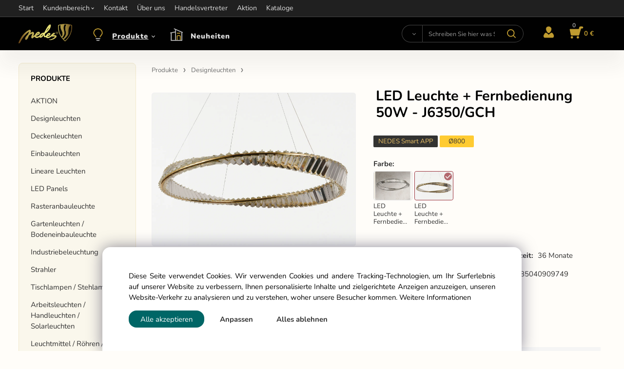

--- FILE ---
content_type: text/html; charset=UTF-8
request_url: https://nedes.at/led-leuchte-fernbedienung-50w-j6350/gch/p-805
body_size: 12214
content:
<!DOCTYPE html>
<html lang="de">
<head>
  <meta charset="utf-8">
  <title>LED Leuchte + Fernbedienung 50W - J6350/GCH | nedes.at</title>
  <meta content="width=device-width,initial-scale=1.0" name="viewport">
  <link rel="preconnect" href="https://fonts.googleapis.com">
  <link rel="preconnect" href="https://fonts.gstatic.com" crossorigin>
  <link rel="stylesheet" href="/eshop/scripts/ce_cms.min.css?t=3">
  <link rel="stylesheet" href="/eshop/scripts/ce/controls.min.css?t=8">
  <link rel="stylesheet" href="/template/eshop/a1/main.css?t=12">
  <link rel="stylesheet" href="/template/eshop/a1/clickeshopmenu/menu.css?t=5">
   <style> .tag_color42{ background-color:#ff2600; color:#ffffff; } .tag_color48{ background-color:#ff2600; color:#ffffff; } .tag_color44{ background-color:#ff2600; color:#ffffff; } .tag_color46{ background-color:#ff2600; color:#ffffff; } .tag_color26{ background-color:#a58d88; color:#ffffff; } .tag_color30{ background-color:#a58d88; color:#ffffff; } .tag_color24{ background-color:#a58d88; color:#ffffff; } .tag_color20{ background-color:#a58d88; color:#ffffff; } .tag_color22{ background-color:#a58d88; color:#ffffff; } .tag_color40{ background-color:#a58d88; color:#ffffff; } .tag_color93{ background-color:#ffbe00; color:#000000; } .tag_color94{ background-color:#ffbe00; color:#000000; } .tag_color96{ background-color:#ffbe00; color:#000000; } .tag_color1{ background-color:#ff2600; color:#ffffff; } .tag_color55{ background-color:#a1c132; color:#ffffff; } .tag_color38{ background-color:#345039; color:#ffffff; } .tag_color28{ background-color:#00c7fc; color:#ff2600; } .tag_color50{ background-color:#9988a5; color:#000000; } .tag_color65{ background-color:#dddce5; color:#000000; } .tag_color63{ background-color:#ffbb00; color:#000000; } .tag_color57{ background-color:#ff7b00; color:#ffffff; } .tag_color61{ background-color:#ffbb00; color:#000000; } .tag_color3{ background-color:#c49d07; color:#ffffff; } .tag_color36{ background-color:#3cbea4; color:#ffffff; } .tag_color34{ background-color:#000000; color:#eab543; } .tag_color2{ background-color:#fffb00; color:#000000; } .tag_color8{ background-color:#0066b5; color:#ffffff; } .tag_color9{ background-color:#0066b5; color:#ffffff; } .tag_color10{ background-color:#0066b5; color:#ffffff; } .tag_color11{ background-color:#0066b5; color:#ffffff; } .tag_color12{ background-color:#0066b5; color:#ffffff; } .tag_color32{ background-color:#9988a5; color:#000000; } .tag_color14{ background-color:#0066b5; color:#ffffff; } .tag_color54{ background-color:#a1c132; color:#ffffff; } .tag_color7{ background-color:#0066b5; color:#ffffff; } .tag_color18{ background-color:#00c7fc; color:#ff2600; } .tag_color5{ background-color:#a1c132; color:#ffffff; } .tag_color52{ background-color:#a58d88; color:#ffffff; } .tag_color16{ background-color:#000000; color:#ffffff; } .tag_color59{ background-color:#0066b5; color:#ffffff; } .tag_color83{ background-color:#ffbe00; color:#000000; } .tag_color85{ background-color:#ffbe00; color:#000000; } .tag_color87{ background-color:#ffbe00; color:#000000; } .tag_color89{ background-color:#ffbe00; color:#000000; } .tag_color67{ background-color:#ffbe00; color:#000000; } .tag_color69{ background-color:#ffbe00; color:#000000; } .tag_color75{ background-color:#ffbe00; color:#000000; } .tag_color91{ background-color:#ffbe00; color:#000000; } .tag_color79{ background-color:#ffbe00; color:#000000; } .tag_color71{ background-color:#ffbe00; color:#000000; } .tag_color77{ background-color:#ffbe00; color:#000000; } .tag_color81{ background-color:#ffbe00; color:#000000; } .tag_color73{ background-color:#ffbe00; color:#000000; }</style>
<meta name="description" content="LED-Design-Hängeleuchte mit RF 2,4GHz-Fernbedienung der Marke NEDES – geeignet für Küche, Esszimmer, Schlafzimmer, Flur oder Wohnzimmer. Diese Leuchten kombinieren modernen Stil mit höchster Qualität. Die Leuchten werden durch SMART-Technologie über die NEDES Smart App gesteuert.,  LED-Designleuchten verleihen Ihrem Interieur Eleganz. Zu den wichtigsten Eigenschaften zählen modernes Design, LED-Technologie, Energieeffizienz, Zuverlässigkeit und nicht zuletzt ihre Preisgünstigkeit. Sie ermögliche" >
<meta name="keywords" content="Produkte | Designleuchten | LED J Series | LED Leuchte + Fernbedienung 50W - J6350/GCH" >
<meta property="og:type" content="product" >
<meta property="og:title" content="LED Leuchte + Fernbedienung 50W - J6350/GCH | Produkte | Designleuchten | LED J Series">
<link rel="canonical" href="https://nedes.at/led-leuchte-fernbedienung-50w-j6350/gch/p-805">
<meta name="robots" content="index,follow">
<meta property="og:description" content="LED-Design-Hängeleuchte mit RF 2,4GHz-Fernbedienung der Marke NEDES – geeignet für Küche, Esszimmer, Schlafzimmer, Flur oder Wohnzimmer. Diese Leuchten kombinieren modernen Stil mit höchster Qualität. Die Leuchten werden durch SMART-Technologie über die NEDES Smart App gesteuert.,  LED-Designleuchten verleihen Ihrem Interieur Eleganz. Zu den wichtigsten Eigenschaften zählen modernes Design, LED-Technologie, Energieeffizienz, Zuverlässigkeit und nicht zuletzt ihre Preisgünstigkeit. Sie ermögliche">
<meta property="og:image" content="https://nedes.at/images_upd/products/5/eiky96bfhnp4.webp">
<script>window.dataLayer = window.dataLayer || []; window.dataLayer.push({"event": "view_item","ecommerce": { "items": [{ "item_id":"J6350/GCH", "item_name":"LED Leuchte + Fernbedienung 50W - J6350/GCH", "id":-805,"ean":"8585040909749","price":547.40,"currency":"EUR","category":"Produkte &gt; Designleuchten"}]} });</script>
<script type="application/ld+json"> {"@context": "https://schema.org/","@type": "Product","name": "LED Leuchte + Fernbedienung 50W - J6350/GCH","productID": "-805","image": "https://nedes.at/images_upd/products/5/eiky96bfhnp4.webp","sku": "J6350/GCH","gtin13": "8585040909749","brand": {"@type": "Brand", "name": "NEDES"},"description": "LED-Design-Hängeleuchte mit RF 2,4GHz-Fernbedienung der Marke NEDES – geeignet für Küche, Esszimmer, Schlafzimmer, Flur oder Wohnzimmer. Diese Leuchten kombinieren modernen Stil mit höchster Qualität. Die Leuchten werden durch SMART-Technologie über die NEDES Smart App gesteuert.,  LED-Designleuchten verleihen Ihrem Interieur Eleganz. Zu den wichtigsten Eigenschaften zählen modernes Design, LED-Technologie, Energieeffizienz, Zuverlässigkeit und nicht zuletzt ihre Preisgünstigkeit. Sie ermögliche","url": "https://nedes.at/led-leuchte-fernbedienung-50w-j6350/gch/p-805","category": "Produkte | Designleuchten", "offers": {"@type": "Offer","url": "https://nedes.at/led-leuchte-fernbedienung-50w-j6350/gch/p-805","priceCurrency": "EUR","price": "547.40","availability": "https://schema.org/InStock"}} </script>
<link rel="icon" type="image/png" href="/storage/nedes_favicon.png" >
<link rel="stylesheet" href="/storage/scripts/custom.css?t=1">
<link rel="stylesheet" href="/storage/scripts/cart_fast/custom.css?t=1">

<style> body:not([data-cms-admin="Y"]) .divProductParameter[data-code="88"], body:not([data-cms-admin="Y"]) .divProductParameter[data-code="89"], body:not([data-cms-admin="Y"]) .divProductParameter[data-code="90"], body:not([data-cms-admin="Y"]) .divProductParameter[data-code="91"], body:not([data-cms-admin="Y"]) .divProductParameter[data-code="92"], body:not([data-cms-admin="Y"]) .divProductParameter[data-code="94"], body:not([data-cms-admin="Y"]) .divProductParameter[data-code="448"] { display:none; } </style>


<meta name="google-site-verification" content="YEdSGNaYdRxgTbwvV8SdDZkB9qKq-sSzQDU8pPu9vEA" >

<script>
window.data_ce_cookie_consent =
{ btn_ok: "Alle akzeptieren", btn_no: "Alles ablehnen", btn_stgs: "Anpassen",
info_text:
"Diese Seite verwendet Cookies. Wir verwenden Cookies und andere Tracking-Technologien, um Ihr Surferlebnis auf unserer Website zu verbessern, Ihnen personalisierte Inhalte und zielgerichtete Anzeigen anzuzeigen, unseren Website-Verkehr zu analysieren und zu verstehen, woher unsere Besucher kommen. <a href='https://nedes.at/kundenbereich/geschaftsbedingungen/m221'>Weitere Informationen</a>"
};
</script>


<!-- Google tag (gtag.js) -->
<script async src=https://www.googletagmanager.com/gtag/js?id=AW-11331751735>
</script>
<script>
  window.dataLayer = window.dataLayer || [];
  function gtag(){dataLayer.push(arguments);}
  gtag('js', new Date());

  gtag('config', 'AW-11331751735');
</script></head>
<body class="bodyClass" id="page_product_detail_out" >
<div class="wrapper">
  <header class="header">
    <div class="topPanel" id="topPanel">
      <div class="pageWidth">
        <div id="ce_menu" class="menuClass mainMenuStyle"><ul id="m1"><li id="m0"><a href="/">Start</a></li><li id="m210"><a href="/eshop/login.php">Kundenbereich</a><ul><li id="m149"><a href="/eshop/user.php">Personendaten ändern</a></li><li id="m150"><a href="/eshop/order_history.php">Bestellungen-Übersicht</a></li><li id="m221"><a href="/kundenbereich/geschaftsbedingungen/m221">Geschäftsbedingungen</a></li></ul></li><li id="m215"><a href="/kontakt/m215">Kontakt</a></li><li id="m223"><a href="/uber-uns/m223">Über uns</a></li><li id="m224"><a href="/handelsvertreter/m224">Handelsvertreter</a></li><li id="m3"><a data-link_type="E" href="https://nedes.at/beleuchtung/aktion/c60">Aktion</a></li><li id="m2"><a href="/kataloge/m2">Kataloge</a></li></ul></div>
      </div>
    </div>
    <div id="pageHeaderContent" class="editContent pageWidth pageHeaderContent"><div class="page-width no_tablet header_main_info" style="padding: 5px 0;">
<div style="font-size: 13px;"><span style="color: #d4af56;">Information: <span style="color: #ffffff;"><a style="color: #ffffff;" href="mailto:nagel@nedes.sk">nagel@nedes.sk</a></span></span>&nbsp;<span style="color: #ffffff;"><span style="color: #ffffff;"> <span style="color: #d4af56;">Kontakt: </span></span><span style="color: #ffffff;">00436606304010&nbsp; </span><span style="color: #d4af56;">Öffnungszeiten: </span><span style="color: #ffffff;">Mon-Fre: 7:30 - 15:30</span><br></span></div>
</div></div>
  </header>
  <div class="mainPanel" id="mainPanel">
    <div class="mainPanelIn pageWidth">
      <span id="responsive_menu_main_trg" class="responsive_menu_main_trg" ></span>
      <a href="/" aria-label="Home"><span class="logo_main" aria-label="Logo home"></span></a>
      <nav id="eshopCategory" class="eshopCategory ce_category"> <ul id="l1" class="sitemap"><li id="l119"><a href="/produkte/c119">Produkte</a><ul><li id="l60"><a href="/produkte/aktion/c60">AKTION</a></li><li id="l149"><a href="/produkte/designleuchten/c149">Designleuchten</a><ul><li id="l168" class="hidenItem" style="display:none;"><a href="/produkte/designleuchten/plaza/c168">PLAZA</a></li><li id="l169" class="hidenItem" style="display:none;"><a href="/produkte/designleuchten/carlos/c169">CARLOS</a></li><li id="l170" class="hidenItem" style="display:none;"><a href="/produkte/designleuchten/alianz/c170">ALIANZ</a></li><li id="l171" class="hidenItem" style="display:none;"><a href="/produkte/designleuchten/enrique/c171">ENRIQUE</a></li><li id="l172" class="hidenItem" style="display:none;"><a href="/produkte/designleuchten/thalia/c172">THALIA</a></li><li id="l157" class="hidenItem" style="display:none;"><a href="/produkte/designleuchten/led-j-series/c157">LED J Series</a></li><li id="l156" class="hidenItem" style="display:none;"><a href="/produkte/designleuchten/led-t-series/c156">LED T Series</a></li><li id="l158" class="hidenItem" style="display:none;"><a href="/produkte/designleuchten/series-me/c158">Series ME</a></li><li id="l159" class="hidenItem" style="display:none;"><a href="/produkte/designleuchten/series-bh/c159">Series BH</a></li><li id="l160" class="hidenItem" style="display:none;"><a href="/produkte/designleuchten/series-wr/c160">Series WR</a></li><li id="l161" class="hidenItem" style="display:none;"><a href="/produkte/designleuchten/series-ca/c161">Series CA</a></li><li id="l184" class="hidenItem" style="display:none;"><a href="/produkte/designleuchten/bugat/c184">BUGAT</a></li><li id="l185" class="hidenItem" style="display:none;"><a href="/produkte/designleuchten/palik/c185">PALIK</a></li><li id="l186" class="hidenItem" style="display:none;"><a href="/produkte/designleuchten/hari/c186">HARI</a></li><li id="l187" class="hidenItem" style="display:none;"><a href="/produkte/designleuchten/tarava/c187">TARAVA</a></li><li id="l188" class="hidenItem" style="display:none;"><a href="/produkte/designleuchten/majuro/c188">MAJURO</a></li><li id="l189" class="hidenItem" style="display:none;"><a href="/produkte/designleuchten/nauru/c189">NAURU</a></li><li id="l191" class="hidenItem" style="display:none;"><a href="/produkte/designleuchten/avara/c191">AVARA</a></li><li id="l190" class="hidenItem" style="display:none;"><a href="/produkte/designleuchten/samoa/c190">SAMOA</a></li><li id="l192" class="hidenItem" style="display:none;"><a href="/produkte/designleuchten/muru/c192">MURU</a></li></ul></li><li id="l121"><a href="/produkte/deckenleuchten/c121">Deckenleuchten</a><ul><li id="l150" class="hidenItem" style="display:none;"><a href="/produkte/deckenleuchten/led-lcl4-series/c150">LED LCL4 SERIES</a></li><li id="l151" class="hidenItem" style="display:none;"><a href="/produkte/deckenleuchten/led-lcl5-series/c151">LED LCL5 SERIES</a></li><li id="l152" class="hidenItem" style="display:none;"><a href="/produkte/deckenleuchten/led-deckenventilatoren/c152">LED Deckenventilatoren</a></li><li id="l153" class="hidenItem" style="display:none;"><a href="/produkte/deckenleuchten/led-lcl7-series/c153">LED LCL7 SERIES</a></li><li id="l154" class="hidenItem" style="display:none;"><a href="/produkte/deckenleuchten/led-lc9-series-exclusive/c154">LED LC9 SERIES Exclusive</a><ul><li id="l182"><a href="/produkte/deckenleuchten/led-lc9-series-exclusive/app-steuerung/c182">App-Steuerung</a></li><li id="l183"><a href="/produkte/deckenleuchten/led-lc9-series-exclusive/sprachsteuerung/c183">Sprachsteuerung</a></li></ul></li><li id="l6" class="hidenItem" style="display:none;"><a href="/produkte/deckenleuchten/shape-series/c6">SHAPE SERIES</a><ul><li id="l173"><a href="/produkte/deckenleuchten/shape-series/zubehor-/c173">Zubehör </a></li></ul></li></ul></li><li id="l122"><a href="/produkte/einbauleuchten/c122">Einbauleuchten</a><ul><li id="l11" class="hidenItem" style="display:none;"><a href="/produkte/einbauleuchten/zubehor/c11">Zubehör</a></li><li id="l2" class="hidenItem" style="display:none;"><a href="/produkte/einbauleuchten/rahmen-fur-gu10/c2">Rahmen für GU10</a></li></ul></li><li id="l123"><a href="/produkte/lineare-leuchten/c123">Lineare Leuchten</a><ul><li id="l175" class="hidenItem" style="display:none;"><a href="/produkte/lineare-leuchten/zubehor/c175">Zubehör</a></li></ul></li><li id="l124"><a href="/produkte/led-panels/c124">LED Panels</a><ul><li id="l176" class="hidenItem" style="display:none;"><a href="/produkte/led-panels/kleine-panels/c176">Kleine Panels</a></li><li id="l177" class="hidenItem" style="display:none;"><a href="/produkte/led-panels/grosse-panels/c177">Große Panels</a></li><li id="l178" class="hidenItem" style="display:none;"><a href="/produkte/led-panels/zubehor/c178">Zubehör</a></li></ul></li><li id="l125"><a href="/produkte/rasteranbauleuchte/c125">Rasteranbauleuchte</a><ul><li id="l179" class="hidenItem" style="display:none;"><a href="/produkte/rasteranbauleuchte/zubehor/c179">Zubehör</a></li></ul></li><li id="l130"><a href="/produkte/gartenleuchten/bodeneinbauleuchte/c130">Gartenleuchten / Bodeneinbauleuchte</a><ul><li id="l180" class="hidenItem" style="display:none;"><a href="/produkte/gartenleuchten/bodeneinbauleuchte/zubehor/c180">Zubehör</a></li></ul></li><li id="l127"><a href="/produkte/industriebeleuchtung/c127">Industriebeleuchtung</a><ul><li id="l162" class="hidenItem" style="display:none;"><a href="/produkte/industriebeleuchtung/strassenbeleuchtung/c162">Straßenbeleuchtung</a></li><li id="l163" class="hidenItem" style="display:none;"><a href="/produkte/industriebeleuchtung/notbeleuchtung/c163">Notbeleuchtung</a></li><li id="l164" class="hidenItem" style="display:none;"><a href="/produkte/industriebeleuchtung/hallenstrahler-highbay/c164">Hallenstrahler Highbay</a></li><li id="l181" class="hidenItem" style="display:none;"><a href="/produkte/industriebeleuchtung/zubehor/c181">Zubehör</a></li></ul></li><li id="l147"><a href="/produkte/strahler/c147">Strahler</a></li><li id="l126"><a href="/produkte/tischlampen/stehlampen/c126">Tischlampen / Stehlampen</a></li><li id="l129"><a href="/produkte/arbeitsleuchten/handleuchten/solarleuchten/c129">Arbeitsleuchten / Handleuchten / Solarleuchten</a></li><li id="l128"><a href="/produkte/leuchtmittel/rohren/tubes/c128">Leuchtmittel / Röhren / Tubes</a><ul><li id="l118" class="hidenItem" style="display:none;"><a href="/produkte/leuchtmittel/rohren/tubes/leuchtmittel/c118">Leuchtmittel</a></li><li id="l155" class="hidenItem" style="display:none;"><a href="/produkte/leuchtmittel/rohren/tubes/rohren/c155">Röhren</a></li></ul></li><li id="l7"><a href="/produkte/elektromaterial/c7">Elektromaterial</a><ul><li id="l43" class="hidenItem" style="display:none;"><a href="/produkte/elektromaterial/kabel-connector/c43">Kabel Connector</a></li><li id="l44" class="hidenItem" style="display:none;"><a href="/produkte/elektromaterial/fassungen/steckdosen/c44">Fassungen/Steckdosen</a></li><li id="l71" class="hidenItem" style="display:none;"><a href="/produkte/elektromaterial/kabelbinder/c71">Kabelbinder</a><ul><li id="l72"><a href="/produkte/elektromaterial/kabelbinder/kabelbinder/c72">Kabelbinder</a></li><li id="l74"><a href="/produkte/elektromaterial/kabelbinder/kabelbinder-abnehmbares/c74">Kabelbinder abnehmbares</a></li><li id="l73"><a href="/produkte/elektromaterial/kabelbinder/zubehor/c73">Zubehör</a></li></ul></li><li id="l64" class="hidenItem" style="display:none;"><a href="/produkte/elektromaterial/isolierband-pvc/c64">Isolierband PVC</a></li></ul></li><li id="l202" class="hidenItem" style="display:none;"><a href="/produkte/darceky/c202">Darčeky</a></li><li id="l203"><a href="/produkte/led-weihnachtsbeleuchtung/c203">LED-Weihnachtsbeleuchtung</a><ul><li id="l204"><a href="/produkte/led-weihnachtsbeleuchtung/3d-led-weihnachtsbeleuchtung/c204">3D LED-Weihnachtsbeleuchtung</a></li><li id="l205"><a href="/produkte/led-weihnachtsbeleuchtung/2d-led-weihnachtsbeleuchtung/c205">2D LED-Weihnachtsbeleuchtung</a></li></ul></li><li id="l110"><a href="/produkte/elektrische-haushaltsgerate/c110">Elektrische Haushaltsgeräte</a></li></ul></li><li id="l120"><a href="/neuheiten/c120">Neuheiten</a></li></ul> </nav>
      <div class="headerComponent" id="headerComponent">
        <span id="search_trg" class="search_trg"> </span>
        <div id="productSearchOut" class="productSearchOut">
          <div class="productSearch" id="productSearch">
            <form action="/search/" method="get">
              <button class="btn_search-list-category" type="button" id="btn_search-list-category" aria-label="Suchen"></button>
              <input class="txtbSearchButton" type="submit" title="Suchen" value="" aria-label="Suchen">
              <input name="txtb_searchProduct" id="txtb_searchProduct" type="search" class="txtbSearchProduct" value="" placeholder="Schreiben Sie hier was Sie suchen" required="required" maxlength="200" minlength="3" onkeyup="ce_product_view.fulltextSearch(this)" autocomplete="off" aria-label="Schreiben Sie hier was Sie suchen">
              <input type="hidden" name="category-list">
            </form>
          </div>
        </div>
        <div class="divLogin" id="loginUser">
          <a class="loginLink" href="/login/" title="Anmeldung">
            </a>
        </div>
        <div class="shoppingCart" id="shoppingCart">
          <a class="shoppingCartIn" href="/cart/" data-title="Warenkorb anzeigen" rel="nofollow" aria-label="Im Warenkorb">
            <span class="shoppingCartImg"></span>
            <span id="order_products_quantity">0</span><span id="order_amount">0 €</span></a>
        </div>
      </div>
    </div>
  </div>
  <div class="pageWidth pageContent" >
    <aside id="page_panel" class="pagePanel panel-filter">
      <div class="categoryPanel ce_category" id="categoryPanel"></div>
      <div id="panel-filter-list"></div>
    </aside>
    <main class="main" id="pan_main"><div>
  <div class="divProductCategoryPath"><a href="/produkte/c119">Produkte</a><a href="/produkte/designleuchten/c149">Designleuchten</a> </div>  <div id="page_product_detail" data-price="Y" class="workspace-product-detail">
    <div class="productDetailTop"><h1 class="productDetailTitle editContentTextareaPopup" data-adm='{"b":"title","l":90,"m":1}' id="product_title">LED Leuchte + Fernbedienung 50W - J6350/GCH</h1></div>
    <div class="productDetailCenter">
      <div class="divProductDetailImgPanel" id="divProductDetailImgPanel">
        <div class="divProductDetailImg"><div id="gallery"><div id="block_productMainImage"><a id="productMainImage" href="/images_upd/products/5/eiky96bfhnp4.webp" title="LED Leuchte + Fernbedienung 50W - J6350/GCH" data-lightbox="product_images"><img src="/images_upd/products/5/eiky96bfhnp4.webp" alt="LED Leuchte + Fernbedienung 50W - J6350/GCH" id="product_img_main" oncontextmenu="return false;"></a></div>
<div class="product_gallery_images-out">
<div class="imageGallery" id="product_gallery_images"><a href="/images_upd/products/5/1px6o8q5nt9z.webp" data-lightbox="product_images" title="LED Leuchte + Fernbedienung 50W - J6350/GCH" id="a_product_img_14204"><img src="/images_upd/products/thumbs/5/1px6o8q5nt9z.webp" alt="LED Leuchte + Fernbedienung 50W - J6350/GCH 1" loading="lazy"></a><a href="/images_upd/products/5/z1yktqfn230i.webp" data-lightbox="product_images" title="LED Leuchte + Fernbedienung 50W - J6350/GCH" id="a_product_img_14205"><img src="/images_upd/products/thumbs/5/z1yktqfn230i.webp" alt="LED Leuchte + Fernbedienung 50W - J6350/GCH 2" loading="lazy"></a><a href="/images_upd/products/5/s5fyp9agz3wq.webp" data-lightbox="product_images" title="LED Leuchte + Fernbedienung 50W - J6350/GCH" id="a_product_img_14206"><img src="/images_upd/products/thumbs/5/s5fyp9agz3wq.webp" alt="LED Leuchte + Fernbedienung 50W - J6350/GCH 3" loading="lazy"></a><a href="/images_upd/products/5/ilguc65mkr31.jpg" data-lightbox="product_images" title="LED Leuchte + Fernbedienung 50W - J6350/GCH" id="a_product_img_14207"><img src="/images_upd/products/thumbs/5/ilguc65mkr31.jpg" alt="LED Leuchte + Fernbedienung 50W - J6350/GCH 4" loading="lazy"></a><a href="/images_upd/products/5/qtsglyawk0zm.jpg" data-lightbox="product_images" title="LED Leuchte + Fernbedienung 50W - J6350/GCH" id="a_product_img_9616"><img src="/images_upd/products/thumbs/5/qtsglyawk0zm.jpg" alt="LED Leuchte + Fernbedienung 50W - J6350/GCH 5" loading="lazy"></a><a href="/images_upd/products/5/8lt5rvwi9h4p.jpg" data-lightbox="product_images" title="LED Leuchte + Fernbedienung 50W - J6350/GCH" id="a_product_img_3328"><img src="/images_upd/products/thumbs/5/8lt5rvwi9h4p.jpg" alt="LED Leuchte + Fernbedienung 50W - J6350/GCH 6" loading="lazy"></a><a href="/images_upd/products/5/6tyn280kfrlb.jpg" data-lightbox="product_images" title="LED Leuchte + Fernbedienung 50W - J6350/GCH" id="a_product_img_3327"><img src="/images_upd/products/thumbs/5/6tyn280kfrlb.jpg" alt="LED Leuchte + Fernbedienung 50W - J6350/GCH 7" loading="lazy"></a><a href="/images_upd/products/5/fcqy0a385v9k.jpg" data-lightbox="product_images" title="LED Leuchte + Fernbedienung 50W - J6350/GCH" id="a_product_img_3326"><img src="/images_upd/products/thumbs/5/fcqy0a385v9k.jpg" alt="LED Leuchte + Fernbedienung 50W - J6350/GCH 8" loading="lazy"></a><a href="/images_upd/products/5/eu4wbfa36cvg.jpg" data-lightbox="product_images" title="LED Leuchte + Fernbedienung 50W - J6350/GCH" id="a_product_img_3693"><img src="/images_upd/products/thumbs/5/eu4wbfa36cvg.jpg" alt="LED Leuchte + Fernbedienung 50W - J6350/GCH 9" loading="lazy"></a><a href="/images_upd/products/5/uompr12ls795.jpg" data-lightbox="product_images" title="LED Leuchte + Fernbedienung 50W - J6350/GCH" id="a_product_img_4116"><img src="/images_upd/products/thumbs/5/uompr12ls795.jpg" alt="LED Leuchte + Fernbedienung 50W - J6350/GCH 10" loading="lazy"></a><a href="/images_upd/products/5/pxa329vq7s0u.webp" data-lightbox="product_images" title="LED Leuchte + Fernbedienung 50W - J6350/GCH" id="a_product_img_5969"><img src="/images_upd/products/thumbs/5/pxa329vq7s0u.webp" alt="LED Leuchte + Fernbedienung 50W - J6350/GCH 11" loading="lazy"></a></div></div>
</div></div>
      </div>
      <div id="divProductDetailInformation">
      <form id="frm_main" action="/eshop/operations/product_detail_al/" method="post">
        <div class="divProductDetailInformation">
          <div class="product-detail-tags"> <span class="tag_color34 p-specialOffer productSpecialOfferDetail productSpecialOfferId34">NEDES Smart APP</span> <span class="tag_color81 p-specialOffer productSpecialOfferDetail productSpecialOfferId81">Ø800</span></div>          <div id="productDetailContent_0" class="productDetailDescriptionShort editContent form-row"></div>
                      <div class="divProductDetailAttributes" id="divProductDetailAttributes"><div class="divProductParameter " id="product_param_2839" data-type="S" data-code="88"  ><span class="divProductParameterTxt editContentProductParameter"><span>RG</span>: </span><div class="divProductParameterValue"><span class="param_text_value one-line">enthält</span><input type="hidden" name="product_parameter_attr[]" value="2840" data-param='{"param_id":"2839","attr_id":"2840","availability":"","in_stock_count":"0"}' /></div></div><div class="divProductParameter block_productParamImage" id="product_param_2844" data-type="V" ><span class="divProductParameterTxt editContentProductParameter"><span>Farbe</span>: </span><div class="divProductParameterValue"><div class="param_image"><a href="/led-leuchte-fernbedienung-50w-j6350/ch/p-804" title="LED Leuchte + Fernbedienung 50W - J6350/CH">
                  <div class="param_image_value-img "><img src="/images_upd/products/thumbs/4/ahw1vu3ltfic.webp" alt="LED Leuchte + Fernbedienung 50W - J6350/CH" loading="lazy"></div>
                  <div class="param_image_value-txt">LED Leuchte + Fernbedienung 50W - J6350/CH</div>
                </a><a href="/led-leuchte-fernbedienung-50w-j6350/gch/p-805" title="LED Leuchte + Fernbedienung 50W - J6350/GCH">
                  <div class="param_image_value-img product_param_image_active"><img src="/images_upd/products/thumbs/5/eiky96bfhnp4.webp" alt="LED Leuchte + Fernbedienung 50W - J6350/GCH" loading="lazy"><div class="param-active-ok"></div></div>
                  <div class="param_image_value-txt">LED Leuchte + Fernbedienung 50W - J6350/GCH</div>
                </a></div></div></div><div class="divProductParameter " id="product_param_17385" data-type="F" ><span class="divProductParameterTxt editContentProductParameter"><span>Helligkeit in Lumen</span>: </span><div class="divProductParameterValue"><span class="param_text_value one-line"  data-param='{"param_id":"17385","attr_id":"17240"}'><span>3000-4999</span></span></div></div><div class="divProductParameter " id="product_param_23276" data-type="F" data-code="st"  ><span class="divProductParameterTxt editContentProductParameter"><span>Max. svetelný tok (Lm)</span>: </span><div class="divProductParameterValue"><span class="param_text_value one-line" data-code="st" data-param='{"param_id":"23276","attr_id":"23043"}'><span>3400</span></span></div></div><div class="divProductParameter " id="product_param_23277" data-type="F" data-code="vw"  ><span class="divProductParameterTxt editContentProductParameter"><span>Max. výkon (W)</span>: </span><div class="divProductParameterValue"><span class="param_text_value one-line" data-code="vw" data-param='{"param_id":"23277","attr_id":"23044"}'><span>50</span></span></div></div><div class="divProductParameter " id="product_param_17386" data-type="F" ><span class="divProductParameterTxt editContentProductParameter"><span>Verbrauch in Watt</span>: </span><div class="divProductParameterValue"><span class="param_text_value one-line"  data-param='{"param_id":"17386","attr_id":"17241"}'><span>31-50</span></span></div></div><div class="divProductParameter " id="product_param_17387" data-type="F" data-code="ti"  ><span class="divProductParameterTxt editContentProductParameter"><span>Installationsart</span>: </span><div class="divProductParameterValue"><span class="param_text_value one-line" data-code="ti" data-param='{"param_id":"17387","attr_id":"17242"}'><span>Hänge-</span></span></div></div><div class="divProductParameter " id="product_param_17388" data-type="F" data-code="tv"  ><span class="divProductParameterTxt editContentProductParameter"><span>Form</span>: </span><div class="divProductParameterValue"><span class="param_text_value one-line" data-code="tv" data-param='{"param_id":"17388","attr_id":"17243"}'><span>Kreis</span></span></div></div><div class="divProductParameter " id="product_param_23278" data-type="F" data-code="mm"  ><span class="divProductParameterTxt editContentProductParameter"><span>Rozmer (mm) 2</span>: </span><div class="divProductParameterValue"><span class="param_text_value one-line" data-code="mm" data-param='{"param_id":"23278","attr_id":"23045"}'><span>800</span></span></div></div><div class="divProductParameter " id="product_param_17389" data-type="F" ><span class="divProductParameterTxt editContentProductParameter"><span>Dimension (mm)</span>: </span><div class="divProductParameterValue"><span class="param_text_value one-line"  data-param='{"param_id":"17389","attr_id":"17244"}'><span>700-999</span></span></div></div><div class="divProductParameter " id="product_param_17390" data-type="F" data-code="zs"  ><span class="divProductParameterTxt editContentProductParameter"><span>Lichtquelle</span>: </span><div class="divProductParameterValue"><span class="param_text_value one-line" data-code="zs" data-param='{"param_id":"17390","attr_id":"17245"}'><span>LED</span></span></div></div><div class="divProductParameter " id="product_param_17391" data-type="F" data-code="sm"  ><span class="divProductParameterTxt editContentProductParameter"><span>Dimmbar</span>: </span><div class="divProductParameterValue"><span class="param_text_value one-line" data-code="sm" data-param='{"param_id":"17391","attr_id":"17246"}'><span>Ja</span></span></div></div><div class="divProductParameter " id="product_param_17392" data-type="F" data-code="ra"  ><span class="divProductParameterTxt editContentProductParameter"><span>Farbwiedergabeindex</span>: </span><div class="divProductParameterValue"><span class="param_text_value one-line" data-code="ra" data-param='{"param_id":"17392","attr_id":"17247"}'><span>Ra≥80</span></span></div></div><div class="divProductParameter " id="product_param_27590" data-type="F" data-code="ip"  ><span class="divProductParameterTxt editContentProductParameter"><span>Krytie</span>: </span><div class="divProductParameterValue"><span class="param_text_value one-line" data-code="ip" data-param='{"param_id":"27590","attr_id":"27357"}'><span>IP20</span></span></div></div><div class="divProductParameter " id="product_param_27592" data-type="F" data-code="nr"  ><span class="divProductParameterTxt editContentProductParameter"><span>Nočný režim</span>: </span><div class="divProductParameterValue"><span class="param_text_value one-line" data-code="nr" data-param='{"param_id":"27592","attr_id":"27359"}'><span>Áno</span></span></div></div><div class="divProductParameter " id="product_param_27594" data-type="F" data-code="do"  ><span class="divProductParameterTxt editContentProductParameter"><span>Diaľkový ovládač</span>: </span><div class="divProductParameterValue"><span class="param_text_value one-line" data-code="do" data-param='{"param_id":"27594","attr_id":"27361"}'><span><span style="color: #000000;">RF 2,4GHz</span></span></span></div></div><div class="divProductParameter " id="product_param_27596" data-type="F" data-code="nv"  ><span class="divProductParameterTxt editContentProductParameter"><span>Napätie (V)</span>: </span><div class="divProductParameterValue"><span class="param_text_value one-line" data-code="nv" data-param='{"param_id":"27596","attr_id":"27363"}'><span><span style="color: #000000;">AC160 - 265</span></span></span></div></div><div class="divProductParameter " id="product_param_28604" data-type="F" data-code="zi"  ><span class="divProductParameterTxt editContentProductParameter"><span>Životnosť (h)</span>: </span><div class="divProductParameterValue"><span class="param_text_value one-line" data-code="zi" data-param='{"param_id":"28604","attr_id":"28371"}'><span>30 000</span></span></div></div><div class="divProductParameter " id="product_param_28606" data-type="F" data-code="sc"  ><span class="divProductParameterTxt editContentProductParameter"><span>Spínací cyklus (x)</span>: </span><div class="divProductParameterValue"><span class="param_text_value one-line" data-code="sc" data-param='{"param_id":"28606","attr_id":"28373"}'><span>25 000</span></span></div></div><div class="divProductParameter " id="product_param_28608" data-type="F" data-code="hg"  ><span class="divProductParameterTxt editContentProductParameter"><span>Hmotnosť netto (g)</span>: </span><div class="divProductParameterValue"><span class="param_text_value one-line" data-code="hg" data-param='{"param_id":"28608","attr_id":"28375"}'><span>5240</span></span></div></div><div class="divProductParameter " id="product_param_28610" data-type="F" data-code="ks"  ><span class="divProductParameterTxt editContentProductParameter"><span>Balenie (ks)</span>: </span><div class="divProductParameterValue"><span class="param_text_value one-line" data-code="ks" data-param='{"param_id":"28610","attr_id":"28377"}'><span>1</span></span></div></div><div class="divProductParameter " id="product_param_35326" data-type="F" data-code="fb"  ><span class="divProductParameterTxt editContentProductParameter"><span>Farba</span>: </span><div class="divProductParameterValue"><span class="param_text_value one-line" data-code="fb" data-param='{"param_id":"35326","attr_id":"35089"}'><span>Zlatá, číra</span></span></div></div><div class="divProductParameter " id="product_param_35327" data-type="F" data-code="ft"  ><span class="divProductParameterTxt editContentProductParameter"><span>Farba svetla</span>: </span><div class="divProductParameterValue"><span class="param_text_value one-line" data-code="ft" data-param='{"param_id":"35327","attr_id":"35090"}'><span>3000K-6500K - CCT</span></span></div></div><div class="divProductParameter " id="product_param_35328" data-type="F" data-code="ml"  ><span class="divProductParameterTxt editContentProductParameter"><span>Materiál</span>: </span><div class="divProductParameterValue"><span class="param_text_value one-line" data-code="ml" data-param='{"param_id":"35328","attr_id":"35091"}'><span>Kov, kryštál</span></span></div></div><div class="divProductParameter " id="product_param_35329" data-type="F" data-code="us"  ><span class="divProductParameterTxt editContentProductParameter"><span>Uhol svetla</span>: </span><div class="divProductParameterValue"><span class="param_text_value one-line" data-code="us" data-param='{"param_id":"35329","attr_id":"35092"}'><span>180°</span></span></div></div></div>
                    <div class="divProductDetailParameters">
            <div class="grid2 mob-grid1 form-row"><div id="block_product_producer">
                <span class="attr-title">Hersteller:</span>
                <span><span class="editContentTextPopup product_producer-txt link" data-adm='{"b":"producer","l":50}'>NEDES</span></span>
                </div><div id="block_product_warranty">
                <span class="attr-title">Garantiezeit:</span>
                <span><span class="editContentTextPopup" data-adm='{"b":"warranty","l":30}'>36 Monate</span></span>
                </div>                <div id="block_product_product_code">
                <span class="attr-title">Code:</span>
                <span><span class="editContentTextPopup" data-adm='{"b":"product_code","l":30}' id="product-detail-code">J6350/GCH</span></span>
              </div>
                              <div id="block_product_product_ean">
                  <span class="attr-title">EAN:</span>
                  <span><span class="editContentTextPopup" data-adm='{"b":"product_ean","l":30}'>8585040909749</span></span>
                </div></div>
          </div>
                      <div id="block_product_stock" class="form-row">
              <span class="attr-title">Status: </span>
              <span id="block_product_stock-data">
                <span id="product_state" class="state_back_color2">Lagernd mehr als  5 stk</span>                                <input type="hidden" id="hid_default_product_state" value="Lagernd mehr als  5 stk" >
              </span>
            </div>
                                <div class="block_product-cart-add">
            <div class="form-row l grid2 block_product_price-extended">
                                                                <div id="block_product_price">
                    <span>
                      <span id="span_productPrice" class="editContentNumberPopup" data-adm='{"b":"price","m":1,"f":"ProductPriceRecalculation(\"price\")"}' >456.17</span>  €                    </span>
                    <span>ohne MwSt.</span>
                  </div>
                                                            </div>
                          <div class="divProductDetailPrice form-row zero">
                <div id="block_product_price_vat">
                  <span class="productDetailPriceVatValue">
                   <span id="span_productPriceVAT" class="editContentNumberPopup" data-adm='{"b":"price_vat","m":1,"f":"ProductPriceRecalculation(\"price_vat\")"}' >547.40</span> €</span>
                  <span id="productItemMetric">stk</span>
                                    <div>
                                                            <div class="loyalty-info">
                                            <div class="loyalty-info-text">Du erhältst <span class="loyalty-info-points">548</span> Punkte für das Treueprogramm</div>
                    </div>
                                      </div>
                </div>
                <input type="hidden" id="hid_product_price_params" value='{"list_price_vat":547.39999999999998,"product_rabat_calculate":0,"product_discount":0,"product_vat":20,"product_main_price_ignore":"Y","prefer_price_excl_vat":"N"}' >
              </div>
                        <div id="product-detail-cart-button" class="divCartButton">
                            <span class="numberArrows"><input class="cartQuantity" name="txtb_cartQuantity" id="txtb_cartQuantity" type="number" step="any" min="1"  max="6" value="1" aria-label="quantity"></span>
              <input class="cartButton button" name="btn_productAdd" id="btn_productAdd" type="submit" value="In den warenkorb">
                          </div>
          </div>
          <div class="card-components">
            <span id="card-watchdog" class="card-watchdog">Watchdog</span>
            <span id="card-wishlist" class="card-wishlist ">Zur Wunschliste hinzufügen</span>
            <span id="card-share-link" class="card-share-link">Teilen</span>
          </div>
        </div>
        <input type="hidden" name="hid_productId" id="hid_productId" value="-805">
        <input type="hidden" id="hid_product_state_txt" value="lagernd">
        <input type="hidden" id="hid_product_stock_disable_sell" value="Y">
        <input type="hidden" id="hid_currency_symbol" value="€">
        <input type="hidden" id="hid_currency_rate" value="1.00000">
        <input type="hidden" id="hid_currency_precision" value="2">
              </form>
    </div>
    <br style="clear:both;">
    </div>
    <div id="inf_panel_product" class="inf_panel_product editContent"></div>
    <div class="divProductDetailLongText" id="divProductDetailLongText">
      <div class="tabber" id="tabber_productDetail"><div class="tabberNav">
  <a href="#tab_productDescription">Beschreibung</a>
      <a href="#tab_productQuestion" data-fixed="1">Brauchen Sie Hilfe?</a>
  </div>
<div class="tabbertab" id="tab_productDescription"><div id="productDetailEditContent0" class="productTabberContent editContent"><p class="" data-start="38" data-end="322"><span style="color: #000000;"><strong data-start="38" data-end="109">LED-Design-Hängeleuchte mit RF 2,4GHz-Fernbedienung der Marke NEDES</strong> – geeignet für Küche, Esszimmer, Schlafzimmer, Flur oder Wohnzimmer. Diese Leuchten kombinieren modernen Stil mit höchster Qualität. Die Leuchten werden durch SMART-Technologie über die <strong>NEDES Smart App</strong> gesteuert.</span></p>
<p class="" data-start="324" data-end="976"><span style="color: #000000;"><strong>LED-Designleuchten</strong> verleihen Ihrem Interieur Eleganz. Zu den wichtigsten Eigenschaften zählen <strong>modernes Design, LED-Technologie, Energieeffizienz, Zuverlässigkeit</strong> und nicht zuletzt ihre <strong>Preisgünstigkeit.</strong> Sie ermöglichen die Einstellung von <strong>Farbmodi, Lichtintensität (Dimmung) und Nachtmodus.</strong> Es ist möglich, <strong>mehrere Leuchten</strong> mit einer <strong>Fernbedienung</strong> zu steuern. Die Leuchte merkt sich die letzte Einstellung sowohl nach dem Ausschalten mit der Fernbedienung als auch beim Bedienen über den Wandschalter – vorausgesetzt, die Leuchte war nach der letzten Einstellung länger als 10 Sekunden eingeschaltet und anschließend mehr als 10 Sekunden ausgeschaltet.</span></p>
<p class="" data-start="978" data-end="1011"><span style="color: #000000;"><strong data-start="978" data-end="1011">Hauptmerkmale und Funktionen:</strong></span></p>
<ul data-start="1013" data-end="1382">
<li class="" data-start="1013" data-end="1063">
<div data-start="1015" data-end="1063"><span style="color: #000000;">RF 2,4GHz-Fernbedienung + NEDES Smart App (BT)</span></div>
</li>
<li class="" data-start="1064" data-end="1080">
<div data-start="1066" data-end="1080"><span style="color: #000000;">Dimmfunktion</span></div>
</li>
<li class="" data-start="1081" data-end="1095">
<div data-start="1083" data-end="1095"><span style="color: #000000;">Nachtmodus</span></div>
</li>
<li class="" data-start="1096" data-end="1126">
<div data-start="1098" data-end="1126"><span style="color: #000000;">Farbtemperatur einstellbar</span></div>
</li>
<li class="" data-start="1127" data-end="1190">
<div data-start="1129" data-end="1190"><span style="color: #000000;">Steuerung mehrerer Leuchten mit einer Fernbedienung möglich</span></div>
</li>
<li class="" data-start="1191" data-end="1283">
<div data-start="1193" data-end="1283"><span style="color: #000000;">Speicherfunktion für die letzte Einstellung (sowohl per Schalter als auch Fernbedienung)</span></div>
</li>
<li class="" data-start="1284" data-end="1322">
<div data-start="1286" data-end="1322"><span style="color: #000000;">Moduswechsel über den Wandschalter</span></div>
</li>
<li class="" data-start="1323" data-end="1355">
<div data-start="1325" data-end="1355"><span style="color: #000000;">Sichere und einfache Montage</span></div>
</li>
<li class="" data-start="1356" data-end="1382">
<div data-start="1358" data-end="1382"><span style="color: #000000;">Einstellbare Seillänge</span></div>
</li>
</ul>
<p class="" data-start="1384" data-end="1488"><span style="color: #000000;">Das breite Sortiment umfasst die hochwertigsten und zugleich energieeffizientesten Beleuchtungslösungen.</span></p>
<table style="height: 397px; width: 812px;">
<tbody>
<tr style="height: 23px;">
<td style="width: 203.844px; height: 23px;"><span style="text-decoration: underline; font-size: 16px;"><strong><span style="color: #000000; text-decoration: underline;">TECHNISCHE DATEN</span></strong></span></td>
<td style="width: 607.156px; height: 23px;">&nbsp;</td>
</tr>
<tr style="height: 23px;">
<td style="width: 203.844px; height: 23px;"><span style="color: #000000;">Verbrauch in Watt</span></td>
<td style="width: 607.156px; height: 23px;"><span style="color: #000000;"><strong>50W</strong></span></td>
</tr>
<tr style="height: 23px;">
<td style="width: 203.844px; height: 23px;"><span style="color: #000000;">Helligkeit in Lumen</span></td>
<td style="width: 607.156px; height: 23px;"><span style="color: #000000;"><strong>3400Lm</strong></span></td>
</tr>
<tr style="height: 23px;">
<td style="width: 203.844px; height: 23px;"><span style="color: #000000;">Dimension (mm)</span></td>
<td style="width: 607.156px; height: 23px;"><span style="color: #000000;"><strong>Ø800</strong></span></td>
</tr>
<tr style="height: 23px;">
<td style="width: 203.844px; height: 23px;"><span style="color: #000000;">Farbtemperatur in Kelvin</span></td>
<td style="width: 607.156px; height: 23px;"><span style="color: #000000;"><strong>3000K - 6500K</strong></span></td>
</tr>
<tr style="height: 23px;">
<td style="width: 203.844px; height: 23px;"><span style="color: #000000;">Dimmbar</span></td>
<td style="width: 607.156px; height: 23px;"><span style="color: #000000;"><strong>ja</strong></span></td>
</tr>
<tr style="height: 23px;">
<td style="width: 203.844px; height: 23px;"><span style="color: #000000;">Nacht modus</span></td>
<td style="width: 607.156px; height: 23px;"><span style="color: #000000;"><strong>ja</strong></span></td>
</tr>
<tr style="height: 23px;">
<td style="width: 203.844px; height: 23px;"><span style="color: #000000;">Fernbedienung</span></td>
<td style="width: 607.156px; height: 23px;"><span style="color: #000000;"><strong>RF 2,4GHz</strong></span></td>
</tr>
<tr style="height: 23px;">
<td style="width: 203.844px; height: 23px;"><span style="color: #000000;">Lichtwinkel</span></td>
<td style="width: 607.156px; height: 23px;"><span style="color: #000000;"><strong>180°</strong></span></td>
</tr>
<tr style="height: 23px;">
<td style="width: 203.844px; height: 23px;"><span style="color: #000000;">Spanung in Volt</span></td>
<td style="width: 607.156px; height: 23px;"><span style="color: #000000;"><strong>AC160 - 265V</strong></span></td>
</tr>
<tr style="height: 23px;">
<td style="width: 203.844px; height: 23px;"><span style="color: #000000;">Betriebsdauer</span></td>
<td style="width: 607.156px; height: 23px;"><span style="color: #000000;"><strong>30 000St</strong></span></td>
</tr>
<tr style="height: 23px;">
<td style="width: 203.844px; height: 23px;"><span style="color: #000000;">Schaltenzyklus</span></td>
<td style="width: 607.156px; height: 23px;"><span style="color: #000000;"><strong>25 000 x</strong></span></td>
</tr>
<tr style="height: 23px;">
<td style="width: 203.844px; height: 23px;"><span style="color: #000000;">Nettogewicht (g)</span></td>
<td style="width: 607.156px; height: 23px;"><span style="color: #000000;"><strong>5240</strong></span></td>
</tr>
<tr style="height: 23px;">
<td style="width: 203.844px; height: 23px;"><span style="color: #000000;">Schutzart</span></td>
<td style="width: 607.156px; height: 23px;"><span style="color: #000000;"><strong>IP20</strong></span></td>
</tr>
<tr style="height: 23px;">
<td style="width: 203.844px; height: 23px;"><span style="color: #000000;">Material</span></td>
<td style="width: 607.156px; height: 23px;"><span style="color: #000000;"><strong>Metall / Kristall</strong></span></td>
</tr>
<tr style="height: 23px;">
<td style="width: 203.844px; height: 23px;"><span style="color: #000000;">Packung</span></td>
<td style="width: 607.156px; height: 23px;"><span style="color: #000000;"><strong>1</strong></span></td>
</tr>
<tr style="height: 29px;">
<td style="width: 203.844px; height: 29px;"><span style="color: #000000;">LED austauchbar</span></td>
<td style="width: 607.156px; height: 29px;"><span style="color: #000000;"><strong>&nbsp;nein</strong></span></td>
</tr>
</tbody>
</table></div></div><!--#TAB-1#--><div class="tabbertab" title="Herunterladen"><div id="productDetailEditContent1" class="productTabberContent editContent"><p><strong><span style="color: #000000;">Konformitätserklärung</span></strong></p>
<p><strong><a href="/storage/eu_declaration/eu_declaration_of_conformity_j6.pdf">eu_declaration_of_conformity_j6.pdf</a></strong></p>
<p><strong><span style="color: #000000;"><span lang="de">Bedienungsanleitung</span></span></strong></p>
<p><strong><a href="/storage/manual/manual_j4_5_6_7.pdf">manual_j4_5_6_7.pdf</a></strong></p>
<p>&nbsp;</p></div></div>
  <div class="tabbertab" id="tab_productQuestion"></div>

</div>
    </div>
        <div class="productAssociated">
      <div class="pageTitle"> Ähnliche produkte </div><div class="productAssociatedView"><a href="/led-hangeleuchte-mit-fernbedienung-100w-j3373/bch/p-1513" class="accessoriesProduct product " data-id="-1513" ><span class="img"><img src="/images_upd/products/thumbs/3/kfcw4r2z1p8u.jpg" alt="LED Hängeleuchte mit Fernbedienung 100W - J3373/BCH" loading="lazy"></span><span class="linkTxt"> <span class="tag_color34 p-specialOffer productSpecialOfferDetail productSpecialOfferId34">NEDES Smart APP</span></span><span class="price"><span>343.62 €</span> <span class="list-price"></span></span><span class="subtitle">LED Hängeleuchte mit Fernbedienung 100W - J3373/BCH</span></a>
<a href="/led-hangeleuchte-fernbedienung-135w-j4314/g/p-707" class="accessoriesProduct product " data-id="-707" ><span class="img"><img src="/images_upd/products/thumbs/7/u5axh4pbmvc0.webp" alt="LED Hängeleuchte + Fernbedienung 135W - J4314/G" loading="lazy"></span><span class="linkTxt"> <span class="tag_color34 p-specialOffer productSpecialOfferDetail productSpecialOfferId34">NEDES Smart APP</span> <span class="tag_color87 p-specialOffer productSpecialOfferDetail productSpecialOfferId87">Ø200+400+600+800</span></span><span class="price"><span>588.23 €</span> <span class="list-price"></span></span><span class="subtitle">LED Hängeleuchte + Fernbedienung 135W - J4314/G</span></a>
<a href="/led-hangeleuchte-fernbedienung-50w-j4300/b/p-601" class="accessoriesProduct product " data-id="-601" ><span class="img"><img src="/images_upd/products/thumbs/1/r2zc6unefo0p.jpg" alt="LED Hängeleuchte + Fernbedienung 50W - J4300/B" loading="lazy"></span><span class="linkTxt"> <span class="tag_color34 p-specialOffer productSpecialOfferDetail productSpecialOfferId34">NEDES Smart APP</span></span><span class="price"><span>181.70 €</span> <span class="list-price"></span></span><span class="subtitle">LED Hängeleuchte + Fernbedienung 50W - J4300/B</span></a>
<a href="/led-hangeleuchte-mit-fernbedienung-365w-j4373/b/p-1495" class="accessoriesProduct product " data-id="-1495" ><span class="img"><img src="/images_upd/products/thumbs/5/jahexpm3n8fb.webp" alt="LED Hängeleuchte mit Fernbedienung 365W - J4373/B" loading="lazy"></span><span class="linkTxt"> <span class="tag_color34 p-specialOffer productSpecialOfferDetail productSpecialOfferId34">NEDES Smart APP</span></span><span class="price"><span>1 503.63 €</span> <span class="list-price"></span></span><span class="subtitle">LED Hängeleuchte mit Fernbedienung 365W - J4373/B</span></a>
<a href="/led-hangeleuchte-mit-fernbedienung-370w-j4375/b/p-1497" class="accessoriesProduct product " data-id="-1497" ><span class="img"><img src="/images_upd/products/thumbs/7/v8a3lr9e2z46.webp" alt="LED Hängeleuchte mit Fernbedienung 370W - J4375/B" loading="lazy"></span><span class="linkTxt"> <span class="tag_color34 p-specialOffer productSpecialOfferDetail productSpecialOfferId34">NEDES Smart APP</span></span><span class="price"><span>1 515.93 €</span> <span class="list-price"></span></span><span class="subtitle">LED Hängeleuchte mit Fernbedienung 370W - J4375/B</span></a>
<a href="/led-deckenleuchte-mit-fernbedienung-55w-j3359/b/p-1464" class="accessoriesProduct product " data-id="-1464" ><span class="img"><img src="/images_upd/products/thumbs/4/1j7qtu46vxbs.jpg" alt="LED Deckenleuchte mit Fernbedienung 55W - J3359/B" loading="lazy"></span><span class="linkTxt"> <span class="tag_color34 p-specialOffer productSpecialOfferDetail productSpecialOfferId34">NEDES Smart APP</span></span><span class="price"><span>191.71 €</span> <span class="list-price"></span></span><span class="subtitle">LED Deckenleuchte mit Fernbedienung 55W - J3359/B</span></a>
<a href="/led-pendelleuchte-fernbedienung-70w-j4310/b/p-693" class="accessoriesProduct product " data-id="-693" ><span class="img"><img src="/images_upd/products/thumbs/3/ml329zixsbgf.jpg" alt="LED Pendelleuchte + Fernbedienung 70W - J4310/B" loading="lazy"></span><span class="linkTxt"> <span class="tag_color34 p-specialOffer productSpecialOfferDetail productSpecialOfferId34">NEDES Smart APP</span> <span class="tag_color69 p-specialOffer productSpecialOfferDetail productSpecialOfferId69">Ø400+600</span></span><span class="price"><span>181.59 €</span> <span class="list-price"></span></span><span class="subtitle">LED Pendelleuchte + Fernbedienung 70W - J4310/B</span></a>
<a href="/led-leuchte-fernbedienung-95w-j6306/c/p-751" class="accessoriesProduct product " data-id="-751" ><span class="img"><img src="/images_upd/products/thumbs/1/xt4rycsq05mg.webp" alt="LED Leuchte + Fernbedienung 95W - J6306/C" loading="lazy"></span><span class="linkTxt"> <span class="tag_color34 p-specialOffer productSpecialOfferDetail productSpecialOfferId34">NEDES Smart APP</span></span><span class="price"><span>478.52 €</span> <span class="list-price"></span></span><span class="subtitle">LED Leuchte + Fernbedienung 95W - J6306/C</span></a>
<a href="/led-deckenleuchte-mit-fernbedienung-140w-j3342/w/p-1417" class="accessoriesProduct product " data-id="-1417" ><span class="img"><img src="/images_upd/products/thumbs/7/32tzk4b17rle.jpg" alt="LED Deckenleuchte mit Fernbedienung 140W - J3342/W" loading="lazy"></span><span class="linkTxt"> <span class="tag_color34 p-specialOffer productSpecialOfferDetail productSpecialOfferId34">NEDES Smart APP</span></span><span class="price"><span>215.05 €</span> <span class="list-price"></span></span><span class="subtitle">LED Deckenleuchte mit Fernbedienung 140W - J3342/W</span></a>
<a href="/led-deckenlampe-mit-fernbedienung-55w-j3356/b/p-1461" class="accessoriesProduct product " data-id="-1461" ><span class="img"><img src="/images_upd/products/thumbs/1/rj3fzomh8gt2.jpg" alt="LED Deckenlampe mit Fernbedienung 55W - J3356/B" loading="lazy"></span><span class="linkTxt"> <span class="tag_color34 p-specialOffer productSpecialOfferDetail productSpecialOfferId34">NEDES Smart APP</span></span><span class="price"><span>191.71 €</span> <span class="list-price"></span></span><span class="subtitle">LED Deckenlampe mit Fernbedienung 55W - J3356/B</span></a>
</div>    </div>
        <input type="hidden" name="hid_categoryId" id="hid_categoryId" value="157">
  </div>
</div>
</main>
  </div>
  <footer class="footer">
    <div id="pageFooterContent" class="editContent"><div class="page-width ">
<p>&nbsp;</p>
<div class="column_block" style="max-width: 1200px; margin-left: auto; margin-right: auto;">
<div class="" style="width: 28%; margin-right: 2%;">
<p><span style="color: #b3b3b3;"><strong><img src="/storage/web/nedes_logo3.webp" alt="nedes logo" width="150" height="60"></strong></span></p>
<p><span style="color: #808080;"><span style="color: #606060;">Die Vision von NEDES ist hauptsächlich eineökologische Produktion, Entwicklung und Lieferung von umweltschonenden und energiesparenden Qualitätsprodukten zu gewährleisten.</span> </span></p>
<p><strong>Nedes <a href="/">AT</a> </strong><span style="color: #999999;">/</span><strong> <a href="https://nedes.cz/">CZ</a> </strong><span style="color: #999999;">/</span><strong> <a href="https://nedes.hu/">HU</a></strong><span style="color: #999999;"> /</span><strong>&nbsp;<a href="https://nedes.sk/">SK</a></strong><span style="color: #999999;"> /&nbsp;</span><a href="https://nedes.eu/"><strong>EU</strong></a></p>
<p><img src="/storage/web/icons/instagram.svg" width="15" height="15" alt="instagram nedes"> <strong><a href="https://www.instagram.com/nedessk/">Instagram</a>&nbsp; </strong><img src="/storage/web/icons/meta.svg" alt="facebook meta nedes" width="15" height="10"> <a href="https://www.facebook.com/nedeseu/"><strong>Meta(Facebook)</strong></a></p>
<p>&nbsp;</p>
</div>
<div class="" style="width: 23.5%; margin-right: 2%;">
<p><span style="font-size: 17px;"><strong><span style="color: #333333;">Brauchen Sie Rat?</span></strong></span></p>
<hr style="height: 1px; margin-left: 0px; max-width: 50px; background-color: #bf9b30;">
<p>NEDES, s.r.o.</p>
<p><strong><img src="/storage/web/icons/mobile.svg" alt="Nedes kontakt" width="12" height="20"> <a href="Tel:00436606304010">00436606304010</a></strong></p>
<p>Mon-Fre: 7:30-15:30</p>
<p><strong><img src="/storage/web/icons/email.svg" alt="nedes email" width="18" height="14">&nbsp; <a href="mailto:nagel@nedes.sk">nagel@nedes.sk</a></strong></p>
</div>
<div class="" style="width: 23.5%; margin-right: 2%;">
<p><span style="font-size: 17px;"><strong><span style="color: #333333;">Einkaufen</span></strong></span></p>
<hr style="height: 1px; margin-left: 0px; max-width: 50px; background-color: #bf9b30;">
<p><a href="/storage/web/dokumenty_na_stiahnutie_b2c/beschwerdeprotokoll.pdf">Beschwerdeprotokoll</a></p>
<p><a href="/storage/web/dokumenty_na_stiahnutie_b2c/vertragsrucktrittsformular.pdf">Vertragsrücktrittsformular</a></p>
<p><a href="/kundenbereich/geschaftsbedingungen/m221">Geschäftsbedingungen</a></p>
<p><a href="/storage/web/dokumenty_na_stiahnutie_b2c/privatsphare.pdf">Privatsphäre</a></p>
<p><a href="/storage/vyhlasenie_o_pristupnosti/nove_vyhlasenie_o_pristupnosti/barrierefreiheitserklarung_nedes.pdf">Barrierefreiheitserklarung</a></p>
<p><a href="/kundenbereich/treueprogramm/m4">Treueprogramm</a></p>
<p>&nbsp;</p>
<p>&nbsp;</p>
<p>&nbsp;</p>
</div>
<div style="width: 20%; margin-right: 2%;">
<p><span style="font-size: 17px;"><strong><span style="color: #333333;">Großhandel</span></strong></span></p>
<hr style="height: 1px; margin-left: 0px; max-width: 50px; background-color: #bf9b30;">
<p><a href="/handelsvertreter/m224">Handelsvertreter</a></p>
<p><a href="/uber-uns/m223">Über Gesellschaft NEDES</a></p>
<p><a href="/eshop/user-profile/documents/">Bestellungen - Übersicht</a></p>
<p>&nbsp;</p>
<p>&nbsp;</p>
<div class="ce-componentAdd p-top-left mceNonEditable">&nbsp;</div>
<div class="ce-componentAdd p-bottom-left mceNonEditable">&nbsp;</div>
</div>
</div>
<p style="text-align: center;"><span style="color: #333333;">© Copyright © 2025 nedes.at, All rights reserved</span></p>
<div class="-handle -s" style="z-index: 90;">&nbsp;</div>
<div class="ce-componentAdd p-top-left mceNonEditable">&nbsp;</div>
<div class="ce-componentAdd p-bottom-left mceNonEditable">&nbsp;</div>
</div></div>
    <div class="pageFooter"><a href="https://clickeshop.de">Powered by ClickEshop.de</a></div>
  </footer>
</div>
<script src="/eshop/scripts/jquery3.min.js"></script>
<link rel="stylesheet" href="/eshop/scripts/image_gallery/css/lightbox.css">
<script src="/eshop/scripts/mainscript.js?t=8"></script>
<script src="/template/eshop/a1/clickeshopmenu/menu.js?t=1"></script>
<script src="/eshop/scripts/ce/controls.js?t=8"></script>
<script src="/eshop/scripts/image_gallery/js/lightbox.js"></script>
<script>ce_cart.post_cart();</script><script>ce_product.init(-805);  ce_parameter.init_parameters(); ce_workspace.postProductAnalytics({"act":"PROD","prod_id":-805}, -805); ce_product.initProductListAnimations( document.querySelector(".productAssociated") );</script><script>inicializeCurrency( "#currencyList", 11);</script><script src="/storage/scripts/cart_fast/custom.js?t=9" ></script>
<script src="/storage/scripts/custom2.js?t=6" ></script>
<script src="/storage/scripts/labels.js?t=7" ></script>

<!-- Google Tag Manager (noscript) -->
<noscript><iframe src=https://www.googletagmanager.com/ns.html?id=GTM-WDVXBPLV
height="0" width="0" style="display:none;visibility:hidden"></iframe></noscript>
<!-- End Google Tag Manager (noscript) -->


<!-- Smartsupp Live Chat script -->
<script type="text/javascript">
var _smartsupp = _smartsupp || {};
_smartsupp.key = 'e0365ac2a60dd25646d407be94b1cb5bef131349';
window.smartsupp||(function(d) {
  var s,c,o=smartsupp=function(){ o._.push(arguments)};o._=[];
  s=d.getElementsByTagName('script')[0];c=d.createElement('script');
  c.type='text/javascript';c.charset='utf-8';c.async=true;
  c.src='https://www.smartsuppchat.com/loader.js?';s.parentNode.insertBefore(c,s);
})(document);
</script>
<script>
  smartsupp('language','de');
</script>
<script>smartsupp('group', 'l3qQQLWxBo'); //group AT Zákazníci</script>


<noscript> Powered by <a href=“https://www.smartsupp.com” target=“_blank”>Smartsupp</a></noscript></body>
</html>


--- FILE ---
content_type: text/css
request_url: https://nedes.at/template/eshop/a1/main.css?t=12
body_size: 8300
content:
/* cyrillic-ext */
@font-face { font-family: 'Nunito'; font-style: normal; font-weight: 300; font-display: swap; src: url(https://fonts.gstatic.com/s/nunito/v25/XRXV3I6Li01BKofIOOaBXso.woff2) format('woff2'); unicode-range: U+0460-052F, U+1C80-1C88, U+20B4, U+2DE0-2DFF, U+A640-A69F, U+FE2E-FE2F;}
/* cyrillic */
@font-face { font-family: 'Nunito'; font-style: normal; font-weight: 300;font-display: swap;src: url(https://fonts.gstatic.com/s/nunito/v25/XRXV3I6Li01BKofIMeaBXso.woff2) format('woff2');  unicode-range: U+0301, U+0400-045F, U+0490-0491, U+04B0-04B1, U+2116;}
/* vietnamese */
@font-face { font-family: 'Nunito'; font-style: normal; font-weight: 300; font-display: swap; src: url(https://fonts.gstatic.com/s/nunito/v25/XRXV3I6Li01BKofIOuaBXso.woff2) format('woff2');  unicode-range: U+0102-0103, U+0110-0111, U+0128-0129, U+0168-0169, U+01A0-01A1, U+01AF-01B0, U+1EA0-1EF9, U+20AB;}
/* latin-ext */
@font-face {  font-family: 'Nunito'; font-style: normal; font-weight: 300;font-display: swap;src: url(https://fonts.gstatic.com/s/nunito/v25/XRXV3I6Li01BKofIO-aBXso.woff2) format('woff2');  unicode-range: U+0100-024F, U+0259, U+1E00-1EFF, U+2020, U+20A0-20AB, U+20AD-20CF, U+2113, U+2C60-2C7F, U+A720-A7FF;}
/* latin */
@font-face {  font-family: 'Nunito'; font-style: normal; font-weight: 300; font-display: swap; src: url(https://fonts.gstatic.com/s/nunito/v25/XRXV3I6Li01BKofINeaB.woff2) format('woff2'); unicode-range: U+0000-00FF, U+0131, U+0152-0153, U+02BB-02BC, U+02C6, U+02DA, U+02DC, U+2000-206F, U+2074, U+20AC, U+2122, U+2191, U+2193, U+2212, U+2215, U+FEFF, U+FFFD;}
/* cyrillic-ext */
@font-face { font-family: 'Nunito'; font-style: normal; font-weight: 400; font-display: swap; src: url(https://fonts.gstatic.com/s/nunito/v25/XRXV3I6Li01BKofIOOaBXso.woff2) format('woff2'); unicode-range: U+0460-052F, U+1C80-1C88, U+20B4, U+2DE0-2DFF, U+A640-A69F, U+FE2E-FE2F;}
/* cyrillic */
@font-face { font-family: 'Nunito'; font-style: normal; font-weight: 400; font-display: swap; src: url(https://fonts.gstatic.com/s/nunito/v25/XRXV3I6Li01BKofIMeaBXso.woff2) format('woff2'); unicode-range: U+0301, U+0400-045F, U+0490-0491, U+04B0-04B1, U+2116;}
/* vietnamese */
@font-face { font-family: 'Nunito'; font-style: normal; font-weight: 400; font-display: swap; src: url(https://fonts.gstatic.com/s/nunito/v25/XRXV3I6Li01BKofIOuaBXso.woff2) format('woff2'); unicode-range: U+0102-0103, U+0110-0111, U+0128-0129, U+0168-0169, U+01A0-01A1, U+01AF-01B0, U+1EA0-1EF9, U+20AB;}
/* latin-ext */
@font-face { font-family: 'Nunito'; font-style: normal; font-weight: 400; font-display: swap; src: url(https://fonts.gstatic.com/s/nunito/v25/XRXV3I6Li01BKofIO-aBXso.woff2) format('woff2'); unicode-range: U+0100-024F, U+0259, U+1E00-1EFF, U+2020, U+20A0-20AB, U+20AD-20CF, U+2113, U+2C60-2C7F, U+A720-A7FF;}
/* latin */
@font-face { font-family: 'Nunito'; font-style: normal; font-weight: 400; font-display: swap; src: url(https://fonts.gstatic.com/s/nunito/v25/XRXV3I6Li01BKofINeaB.woff2) format('woff2'); unicode-range: U+0000-00FF, U+0131, U+0152-0153, U+02BB-02BC, U+02C6, U+02DA, U+02DC, U+2000-206F, U+2074, U+20AC, U+2122, U+2191, U+2193, U+2212, U+2215, U+FEFF, U+FFFD;}
/* cyrillic-ext */
@font-face { font-family: 'Nunito'; font-style: normal; font-weight: 700; font-display: swap; src: url(https://fonts.gstatic.com/s/nunito/v25/XRXV3I6Li01BKofIOOaBXso.woff2) format('woff2'); unicode-range: U+0460-052F, U+1C80-1C88, U+20B4, U+2DE0-2DFF, U+A640-A69F, U+FE2E-FE2F;}
/* cyrillic */
@font-face { font-family: 'Nunito'; font-style: normal; font-weight: 700; font-display: swap; src: url(https://fonts.gstatic.com/s/nunito/v25/XRXV3I6Li01BKofIMeaBXso.woff2) format('woff2'); unicode-range: U+0301, U+0400-045F, U+0490-0491, U+04B0-04B1, U+2116;}
/* vietnamese */
@font-face { font-family: 'Nunito'; font-style: normal; font-weight: 700; font-display: swap; src: url(https://fonts.gstatic.com/s/nunito/v25/XRXV3I6Li01BKofIOuaBXso.woff2) format('woff2'); unicode-range: U+0102-0103, U+0110-0111, U+0128-0129, U+0168-0169, U+01A0-01A1, U+01AF-01B0, U+1EA0-1EF9, U+20AB;}
/* latin-ext */
@font-face { font-family: 'Nunito';font-style: normal;font-weight: 700; font-display: swap; src: url(https://fonts.gstatic.com/s/nunito/v25/XRXV3I6Li01BKofIO-aBXso.woff2) format('woff2'); unicode-range: U+0100-024F, U+0259, U+1E00-1EFF, U+2020, U+20A0-20AB, U+20AD-20CF, U+2113, U+2C60-2C7F, U+A720-A7FF;}
/* latin */
@font-face { font-family: 'Nunito'; font-style: normal; font-weight: 700; font-display: swap; src: url(https://fonts.gstatic.com/s/nunito/v25/XRXV3I6Li01BKofINeaB.woff2) format('woff2'); unicode-range: U+0000-00FF, U+0131, U+0152-0153, U+02BB-02BC, U+02C6, U+02DA, U+02DC, U+2000-206F, U+2074, U+20AC, U+2122, U+2191, U+2193, U+2212, U+2215, U+FEFF, U+FFFD;}
/* cyrillic-ext */
@font-face { font-family: 'Nunito'; font-style: normal; font-weight: 900; font-display: swap; src: url(https://fonts.gstatic.com/s/nunito/v25/XRXV3I6Li01BKofIOOaBXso.woff2) format('woff2'); unicode-range: U+0460-052F, U+1C80-1C88, U+20B4, U+2DE0-2DFF, U+A640-A69F, U+FE2E-FE2F;}
/* cyrillic */
@font-face { font-family: 'Nunito'; font-style: normal; font-weight: 900; font-display: swap; src: url(https://fonts.gstatic.com/s/nunito/v25/XRXV3I6Li01BKofIMeaBXso.woff2) format('woff2'); unicode-range: U+0301, U+0400-045F, U+0490-0491, U+04B0-04B1, U+2116;}
/* vietnamese */
@font-face { font-family: 'Nunito'; font-style: normal;font-weight: 900; font-display: swap; src: url(https://fonts.gstatic.com/s/nunito/v25/XRXV3I6Li01BKofIOuaBXso.woff2) format('woff2'); unicode-range: U+0102-0103, U+0110-0111, U+0128-0129, U+0168-0169, U+01A0-01A1, U+01AF-01B0, U+1EA0-1EF9, U+20AB;}
/* latin-ext */
@font-face { font-family: 'Nunito'; font-style: normal; font-weight: 900; font-display: swap; src: url(https://fonts.gstatic.com/s/nunito/v25/XRXV3I6Li01BKofIO-aBXso.woff2) format('woff2'); unicode-range: U+0100-024F, U+0259, U+1E00-1EFF, U+2020, U+20A0-20AB, U+20AD-20CF, U+2113, U+2C60-2C7F, U+A720-A7FF;}
/* latin */
@font-face { font-family: 'Nunito'; font-style: normal; font-weight: 900; font-display: swap; src: url(https://fonts.gstatic.com/s/nunito/v25/XRXV3I6Li01BKofINeaB.woff2) format('woff2'); unicode-range: U+0000-00FF, U+0131, U+0152-0153, U+02BB-02BC, U+02C6, U+02DA, U+02DC, U+2000-206F, U+2074, U+20AC, U+2122, U+2191, U+2193, U+2212, U+2215, U+FEFF, U+FFFD; }

:root {
  --font-color: #303030;
  --font-color2: #006666;
  --controls-color: #006666;
  --controls-color2: #fcf9f2;
}

.bodyClass { margin:0; padding: 0; background: #fffdf9; }
body, button, input, textarea, select{ font-family: 'Nunito', 'Arial', sans-serif; font-size:0.93rem;color:var(--font-color); font-weight:normal; line-height: 1.5;}
html * { box-sizing: border-box; }


a{text-decoration:none;color: var(--font-color);}
a:visited{text-decoration:none;}
a:hover{text-decoration:underline;color:#000000;}
a * { vertical-align:middle; }
img{border:0;}
h1{font-size:2.2rem;font-weight:bold;color:#000000; padding:10px 0; margin: 0; line-height: 1.2; }
h2{font-size:1.7rem;font-weight:bold;color:var(--font-color); padding:10px 0; margin: 0; line-height: 1.2;}
h3,h4,h5{color:var(--font-color);font-size:1.5rem; padding:0 0 10px 0; margin: 0 0 10px 0; line-height: 1.2;}
h2 *, h3 *{ vertical-align: middle; }
table { border-spacing:0; border-collapse:collapse; overflow-x: auto; max-width: 100%;}
table td{ padding:5px 2px; vertical-align: top;}
iframe { border:none; max-width: 100%; }
input, textarea, select { box-sizing: border-box; line-height: 20px; color:#000; }
input:focus{ background-color: #fff9e0; border: 1px solid #000000; }
input:hover,select:hover,textarea:hover{ border: 1px solid #000000; }
input[type="button"]:hover, input[type="submit"]:hover{ border:none; }
hr{ color: #e0e0e0; background-color: #e0e0e0; height: 1px; display: block; border: 0; margin-top: 20px; margin-bottom: 20px; }
label * { vertical-align: middle; }
input[type="submit"] { -webkit-appearance: none; appearance: none; }
hr{ color: #e0e0e0; background-color: #e0e0e0; height: 1px; display: block; border: 0; margin-top: 20px; margin-bottom: 20px; }


.pageWidth{ position: relative; margin: 0 auto; max-width: 1920px; padding-left:5%; padding-right: 5%; }

.wrapper { margin: 0 auto; position: relative; max-width: 3840px; }
.wrapper > * { position: relative; }

.header{ max-width: 100%; clear: both; background: #202020; border-bottom: 1px solid #444; }
.topPanel { clear: both; min-height: 34px; margin: 0 auto; position: relative; z-index: 15000; }
.pageHeaderContent{ position: absolute; width: 100%; top: 2px; }

.mainPanel { clear:both; position:relative; position:sticky; position: -webkit-sticky; top:0; z-index: 7000; box-shadow: 0 35px 35px rgba(38,38,38,.05); background: #010101; }
.mainPanelIn{  display: flex; align-items: center; justify-content: space-between; }

.pageContent{ clear:both; position: relative; min-height:900px; margin: 0 auto; }
.footer { max-width: 100%; clear: both; background: #f0f0f0; }

.headerComponent{ display: flex; align-items: center;}

#page_home_out .pageContent.pageWidth{ padding: 0; }

#page_product_out .pageContent, #page_product_detail_out .pageContent{ display: grid; grid-template-columns: 20% minmax(75%,auto); grid-gap: 2rem; }
#page_product_out .pageContent .pagePanel, #page_product_detail_out .pageContent .pagePanel { display: block; }
#page_product_out .pageContent.panel-hide, #page_product_detail_out .pageContent.panel-hide { display: block; }
#page_product_out .pageContent.panel-hide .pagePanel, #page_link_out .pageContent .pagePanel, #page_product_detail_out .pageContent.panel-hide .pagePanel{ display: none; }


.footer { clear: both; position: relative; background: #f0f0f0 url('images/wave_grey.svg') 0 bottom repeat-x; }

.pagePanel { order: 1; margin-bottom: 5rem; }
.main { order: 2; min-height: 800px; }

#page_product_out .pageContent, #page_product_detail_out .pageContent { padding-top: 1rem; }
.workspace-product-detail, #page_product_search_out .pageContent, #page_product_search_producer_out .pageContent{ max-width: 1400px; margin: 0 auto; }


#page_home_out .main, #page_link_out .main, #page_user_out .main, #page_login_out .main { padding: 0; }
#page_product_detail_out .main { padding-top: 0; }

#page_home_out .pagePanel{ display: none; }
#page_product_search_out .pagePanel, #page_product_search_producer_out .pagePanel{ display:none; }
.pagePanelHide{ display: none; }

.pageMenuIn{ display: flex; flex-wrap: wrap; justify-content:center; }
.pageFooterContent{margin:40px 0 0 0; min-height: 200px;}
.pageFooterContentIn{ }
.pageFooter{ padding:20px 20px 10px 20px; text-align: center; font-size: 85%;}


#page_product_search_out .pagePanel{ display:none; }

.main ul {list-style-type: square; margin-bottom: 10px; margin-top: 5px; }
.main li{ margin-bottom: 5px; }

.pageCenterSmallWide{ max-width: 95%; margin-right: auto; margin-left: auto; }

.search_trg{ position: relative; float: right; padding-right: 14px; height: 30px; width: 30px; background:url('images/search.svg') no-repeat center center; background-size: 24px; margin-left: 15px; margin-right: 5px; }
.search_trg img{ width:26px; }
.search_trg.ce-trg-opened { background: url(images/close.svg) 50% 50% no-repeat;  background-size: 18px; }

.res_productSearch{ width: 100%; z-index: 10000; position: absolute; top: 45px; left: 0; }

.productSearch{ position: relative; top:0; display: block; z-index: 10000; margin-right: 20px; width: 350px; }
.txtbSearchProduct{width:100%;text-indent:10px;height:36px;background-color:transparent; border:1px solid #444; padding-right: 45px; font-size: 0.95em; border-radius: 0 25px 25px 0; color: #e0e0e0; }
.txtbSearchProduct::placeholder{ color:#fff; }
.txtbSearchProduct:focus { color: #000; }
.txtbSearchProduct:hover { border-color: #999; }
.txtbSearchButton{position: absolute;right: 0px; top:0px; z-index: 5; background:url('images/search.svg') 50% 50% no-repeat; background-size: 20px; border: none; cursor: pointer; height: 100%;width: 50px; }

.productSearch > form, .b_res-productSearch > form{ display: flex; }
.productSearch .btn_search-list-category, .b_res-productSearch .btn_search-list-category { background-color: #fff; border: 1px solid #e0e0e0; border-right-width: 0; border-radius: 25px 0 0 25px; width: 50px; cursor: pointer; }
.productSearch .btn_search-list-category{ background: transparent; border:1px solid #444; border-right: none; }
.productSearch .btn_search-list-category:after{ border-color: #828282; }
.productSearch .btn_search-list-category:hover::after { border-color: #999; }
.productSearch .btn_search-list-category:hover { border-color: #999;}
.productSearch .btn_search-list-category.ce-activated::after{ color: #999; }

.shoppingCart{ position: relative; padding-left: 1.5rem; margin-right: 1.5rem; }
.shoppingCartIn{ position: relative; display: inline-block; text-align:right; }
.shoppingCartImg { background:url('images/cart.svg') left center no-repeat; display: inline-block; margin-left: 5px; height: 30px; width: 30px; background-size: 30px; margin-top: -4px; }
.shoppingCartIn > div:last-child{ margin-left:10px; }
.shoppingCart a { font-size:0.9em; }
.shoppingCart a:hover { text-decoration: none; }
.shoppingCart #order_products_quantity{ display: inline-block; color: #999; font-weight: bold; position: absolute; top: -13px; left: 12px; font-size: 12px; }
.shoppingCart #order_amount{ color: #bf9b30; font-weight: bold; margin-left: -2px; }

#shoppingCart .ce-related_window{ margin-right: 40px; margin-top:32px; }

.homeLink, .responsive_menu_main_trg, .responsive_category_trg, .category_res_main, .search_trg{ display: none; }

.pageTitle{font-size:1.6rem;color:#000;margin:10px 0 10px 0; text-align: center;clear: both;}
.pageBodyCenterIn img, .pageFooterContent img, .header img { max-width:100%; height:auto; }

.divLogin{ margin-left: 1rem; }
.divLogin .loginLink{display: inline-block; margin: 0; width: 28px; height: 26px; background: url('images/user.svg') no-repeat 0 center; background-size: 60px 24px; }
.divLogin .loginLink.user-logged{ width: 30px; background: url('images/user.svg') no-repeat -26px center; background-size: 60px 24px; }
.divLogin a{ position: relative; z-index: 10; display: inline-block;}
.divLogin a:hover{ color: #bf9b30; }
.divLogin a:hover span{ color: #bf9b30; }
.divLogin > a{ font-size:90%; }
.divLogin .user-email { color: #bf9b30; font-size:8px; position: absolute; bottom: -12px; left: 50%; transform: translateX(-50%); }

#loginUser .ce-related_window{ margin-top: 38px; right: -28px; }

.pageInformationPanel{ margin-top: 15px; }
.pageInformationPanel img{ max-width: 100%; height: auto; }

.product_no_found{ margin: 100px auto; text-align: center; font-weight: bold; }


#divProductsViewList, #mainPageProductsView{ display: grid; grid-template-columns: 1fr 1fr 1fr 1fr; grid-gap:50px 0; }

.c-product{position:relative; text-align: left; overflow: hidden; padding: 10px 10px 80px 10px; }
.c-product:hover{cursor:pointer; text-decoration: none; outline: 1px solid #f2e9cc; border-radius: 8px; }
.c-product:hover .p-subtitle{color:#000000;}
.c-product:hover .p-img{ filter: brightness(0.9); }
.c-product .p-subtitle{ overflow: hidden; display: -webkit-box; -webkit-box-orient: vertical; -webkit-line-clamp: 3; word-break: break-word; font-weight: bold; margin: 10px 5px 0.5rem 5px; }
.c-product .p-img{width:100%;height:250px;position:relative;text-align:center;display:inline-block; overflow: hidden; }
.c-product .p-img img{position:absolute;top:0;left:0;right:0;bottom:0;text-align:center;vertical-align:middle;display:inline-block;margin:auto;padding:0;transition: all 0.70s ease;z-index:1200; mix-blend-mode: multiply; max-height: 100%; border-radius: 6px; }
.c-product .p-tags{position:absolute;left:5px;top:15px;font-weight: bold;color:#777;z-index:1300; }
.c-product .p-availability{color:#555555; position: absolute; bottom: 50px; margin-left: 5px; font-weight: bold; }
.c-product .p-price{font-size:1.2em; color:#000; position: absolute; bottom: 20px; margin-left: 5px; }
.c-product .p-desc{ color:#606060; font-size: 0.8rem; overflow: hidden; display: -webkit-box; -webkit-box-orient: vertical; -webkit-line-clamp: 3; word-break: break-word; text-align: justify; margin: 10px 5px 0.5rem 5px; }
.p-specialOffer{background-color:#efe255;padding: 1px 6px 1px 4px;color:#000000;font-weight: 400;opacity: 1; border-radius: 0 10px 10px 0; }
.c-product span{ vertical-align: middle; }
.c-product .list-price{ text-decoration: line-through; font-size: 75%; color: #707070; font-weight: normal; }

.c-product .quick-container::after{ background:transparent; }

.productDiscountNum{ color: #ffffff; background-color: #ff0000; padding: 1px 8px; opacity: 0.7; }

#mainPageProductsView{ text-align: center; }

.divProductsViewTools { clear: both; margin-top: 20px; }
.divProductsView{ clear: both; text-align: center;}
.divProductsView button{ clear: both; }
#divProductsViewList td { padding-top: 10px; padding-bottom: 10px; text-align: left;}
#divProductsViewList td a{ font-weight: bold; }
.div_more_products{ width: 100%; clear: both; text-align: center; }
#btn_more_products{ min-width: 450px; margin: 50px auto; }

.products-view-tools .c-toolbar .price-slider{ display:none; }
.products-view-tools .c-toolbar .c-title{ display:none; }


.pageNavigatorHome { display:none; }
.divProductCategoryPath .navigationEshopName, .pageNavigator .navigationEshopName{ margin-left: 2%;}
.pageNavigator, .divProductCategoryPath, .divProductInformation{ color: #707070; font-size: 0.825rem; padding: 1rem 0; }
.divProductCategoryPath a, .pageNavigator a, .divProductInformation a{ color: #707070; }
.divProductCategoryPath:hover, .divProductCategoryPath:hover a, .pageNavigator:hover, .pageNavigator:hover a, .divProductInformation:hover a { color: #101010;}

.productPageForm{clear:both; }
.pageBodyCenter h1{padding:5px 0 10px; }
.pageBodyBottom{margin-bottom:20px}
#page_home_out .pageBodyCenterIn { margin-top: 0; }

.productListNavigator{ clear:both; margin-top: 10px; position:relative; color:#6f6e6e; font-size: 90%; display: flex; justify-content:flex-end;z-index: 5600;}
.productListNavigator a{color:#6f6e6e;text-decoration:none;}
.productListNavigatorTypeTxt { display: block; font-size: 0.9em;}

.sortingNavigator{ font-size: 0.9em; margin-right: 2%; }
.sortingNavigatorTxt{display: block; }
.sortingNavigatorLinks{ display: block; margin-top: 5px; }

.filterLabeles{ margin-right: 2%;}
.filterLabelesTxt{ display: block; font-size: 0.9em;}
#sel_filterLabeles { display: none; }


.productSlider{font-weight: bold;color:#404040;font-style: oblique;  position: relative; display: inline-block; margin-top: -40px; z-index: 6000; width: 30%;}
.productSliderTxt{ font-size: 0.9em; margin-left: 20px;}
.productSliderPrice{border:none;background:none;color:#404040; font-size: 0.9em;}
.productSliderPrice:hover, .productSliderPrice:focus { border:none; background: none; }
.productSlider #slider-range{width:100%; margin-left: 8px; margin-top: 5px; }


.button{color:#ffffff;border: none;padding: 10px; background-color:var(--controls-color); min-width: 60px; transition: all 0.2s ease; border-radius: 16px;}
.button:hover{ cursor: pointer; text-decoration: none; background-color: #013232; }

.buttonArrowRight{ background-image: url('images/arrow_link.png') no-repeat 95% center; }
.buttonArrowRight:hover{ background-position: 93% center; }
.buttonArrowLeft{ background-image: url('images/arrow_link_left.png') no-repeat 5% center; }
.buttonArrowLeft:hover{ background-position: 7% center; }

.redStar{width:15px;height:15px;background:url('images/red_star.png') no-repeat;}

fieldset{border:1px solid #e5e5e5;margin:0 0 20px 0;padding:20px 20px 30px 25px; display: block;}
legend{font-weight: bold;padding:5px 10px 3px 10px; border:none; font-size:120%;}
.textBox{border:1px solid #e0e0e0;padding: 8px;background-color:#ffffff; border-radius: 5px;}
select{border:1px solid #e0e0e0;background-color:#ffffff; padding: 8px; border-radius: 5px;}
option{background-color:#fff;padding:2px 8px; color:#404040;}
textarea{border:1px solid #e0e0e0;background-color:#ffffff;padding:2px 8px;border-radius: 5px;}
.trHeader,.textBold{font-weight:bold; color: #404040;}
/*--------------------------------------------------------------------*/
.section{ clear:both; }
.sectionTitle{ padding: 8px 0 8px 0; width: 95%; font-size:16px; }
.sectionTitleBlank{ border-bottom: none; margin-bottom: 5px; }
.sectionTitle a{ color:#000000; }
.sectionTitleTxt{ margin-top:10px; }
.sectionIconInactive{ background:url('images/right.png') 96% 12px no-repeat;}
.sectionIconActive{ background:url('images/expanded.png') 96% 12px no-repeat; }

.lastViewSection{ margin-bottom: 30px; margin-top: 50px; }
.lastViewSection .sectionTitle{ cursor: pointer; border-bottom: 1px solid #e9e9e9;; min-height: 30px; width:100%; transition: background-color 0.25s ease;}
.lastViewSection .sectionTitle:hover { background-color:#f0f0f0; }

.newsletter{ max-width: 450px; position: absolute; right: 10px; top:0;}
.newsletterTitle{ font-size: 16px; color: #303030; }
.emailInfoTextBox { width: 70%; text-indent: 5px; line-height: 20px; background: none;background-color: #ffffff; margin-right: 5%; }
#emailInfoLogin { background-color: #6a6c6d; line-height: 28px; display: inline-block; padding: 5px 20px; color: #ffffff; min-width: 80px; text-align: center; border-radius: 6px; }
#emailInfoLogout{ clear: both;display: inline-block; margin-top:5px; color:#505050; }


/*--------------------------------------------------------------------*/
.divProductSpecial{width:100%;height:95px;float:left;position:relative;margin-top:15px;border-bottom:1px solid #e0e0e0;}
.divProductSpecial:hover{cursor:pointer;}
.divProductSpecial:hover a{color:#ff0000;}
.divProductSpecialSubtitle{position:absolute;bottom:5px;left:5px;z-index:100;font-size: 13px;}
.divProductSpecialSubtitle a{font-weight: bold;color:#000000; }
.divProductSpecialImg{width:70px;height:60px;position:absolute;top:0px;left:0;right:0;bottom:0;text-align:center;display:inline-block;padding:0; }
.divProductSpecialImg img{max-height:60px;max-width:70px;position:absolute;top:0;left:0;right:0;bottom:0;text-align:center;vertical-align:middle;display:inline-block;margin:auto;padding:0}
.divProductSpecialDiscountTxt{position:absolute;right:5px;top:5px;font-weight: bold;color:red;z-index:1000;font-size: 13px;}
.divProductSpecialPrice{font-weight: bold;color:#000000;position:absolute;right:5px;top:23px;z-index:1000}
.divProductSpecialLinkTxt{display: none;}


.divProdAccessoriesCategory{ overflow: auto; margin-top: 10px; margin-left: 5px;}
#productAccessoriesList{ margin-top: 20px; }
.productAccessories{ display: flex; flex-wrap: wrap; }
.block_cart_accessories-popup{ padding-top: 10px; padding-bottom: 10px; justify-content: center; }
.modal-content .productAccessories { justify-content: center; }

.prodAccessoriesCategory { float:left; width: 100px; height: 50px; padding:5px; margin: 10px 10px 0 0; border:1px solid #e0e0e0;text-align: center; font-weight: bold;position: relative;}
.divProdAccessoriesCategoryBlock{ margin: 0; padding: 0; float:left; width: 43%; }
.divProdAccessoriesCategoryBlock li{width:300px; background: url('images/right.png') no-repeat 0 8px; padding-left:15px;list-style-image: none;list-style: none; position: relative;}
.divProdAccessoriesCategoryBlock a{ font-size: 14px; line-height: 25px; text-decoration:underline;}

.productAssociatedView{ justify-content: left; }

.productAssociated{ margin-top:30px; text-align: center;}
.cartAccessories{ margin-top:40px; padding-top: 10px;}

.back_color2 { background: none; color:#ffffff; background-color: #707070;}
.back_color2:hover{ color:#ffffff; opacity: 0.75; cursor: pointer; background-color:#404040; }


.img_wait{ margin-left: 15px; position: absolute; }
.fontBold{ font-weight: bold;}

.divCurrency { float:right; margin-right: 10px; height: 30px; margin-top: 3px; }
.divCurrency, .divCurrency a {color:#ffffff; font-size: 12px;}
.divCurrency p{ margin: 0; padding: 0; }

.divDropdown { position: relative; }
.divDropdownActiveItem { float: left; padding: 6px 15px 6px; background: url('images/arrow_down.png') right center no-repeat; cursor: pointer;}
.divDropdownActiveItem:hover { text-decoration: underline; }
.divDropdownActiveItem img { position: absolute; margin-left: -25px; }
.divDropdownListTitle{ font-weight: bold; }
.divDropdownList { text-align: right;display: none;border: 1px solid #e0e0e0; position: absolute; z-index: 10000; top: 20px; right: -5px; min-width: 150px; background-color: #ffffff; padding: 20px;color:#000000;}
.divDropdownList a{color:#000000; clear:both; float:right; padding-top:10px;}
.divDropdownListItems img{ position: absolute; margin-left: -30px;  }
.divDropdownClose { position: absolute; left: 5px; top:5px; z-index: 10000; cursor: pointer;}

.productSpecialOfferId1 { background-color:#56a9de;color:#ffffff; }
.productSpecialOfferId2 { background-color:#fccd1b;color:#000000; }
.productSpecialOfferId3 { background-color:#a1c132;color:#000000; }
.productSpecialOfferId4 { background-color:#f36722;color:#ffffff; }
.productSpecialOfferId5 { background-color:#67379d;color:#ffffff; }
.productSpecialOfferId6 { background-color:#ef2929;color:#ffffff; }


.popupMessageParent{ min-height: 150px; }
.popupMessageChild{  }
.popupMessageText{ text-align: center; }

.ce-related_window h1{ font-size: 2em; }

/* product detail */
.productDetailTop{width:50%;float:right;margin-right:5px;position: relative;z-index: 1500;}
.productDetailCenter{ margin: 0 auto; position: relative; }
.productDetailCenterIn{min-height:300px;}
.productDetailBottom{margin-bottom:20px;}
.productDetailTitle{margin-bottom: 10px; font-size: 1.8rem; }
.divProductDetailLongText{min-height:200px; }
.divProductDetailImgPanel{float:left;width:45%;text-align:center;}
.divProductDetailImg{min-height:280px;margin: 20px 0;text-align: center; }
.divProductDetailImg img{transition: all 0.45s ease; mix-blend-mode: multiply;}
.divProductDetailInformation{width:50%;text-align:left;float:right;margin:10px 10px 0 0;}

.divProductDetailAttributes{margin:10px 0 0 0; }
.divProductDetailParameters{margin:20px 0 0; }

.divProductDetailImg img { max-width: 100%; }
#block_productMainImage #productMainImage { max-width: 100%; }
#block_productMainImage{ border: 1px solid #f0f0f0; border-radius: 5px; }

.divCartButton{margin:10px 0;}
.cartButton{border: none; margin-top:5px; margin-left: 15px; color:#ffffff; background:var(--controls-color); min-width: 60px; transition: all 0.2s ease; }
.cartButton:hover{ cursor: pointer; text-decoration: none; background: #173e3e; }
.cartQuantity{border:1px solid #e0e0e0;border-radius:5px;text-align:center;width:50px; padding:16px 8px;}
.cartSelect{border:1px solid #e9e9e9;border-radius:5px;background-color:#ffffff;width:180px;padding:3px 0 1px 5px; }
.cartSelect option{background-color:#ffffff;text-indent:4px;padding:4px 10px;}
.cartEditTextBox{width:160px;float:left;border:1px solid #e9e9e9;margin-bottom:5px;background-color:#ffffff;}

.divCartButton .numberArrows{ background: #fff; border: none; border-radius: 5px; }
.divCartButton .numberArrows::before{ background: #f0f6ff; margin-left: 1rem; color: #000; font-weight: bold; }
.divCartButton .numberArrows::after{ background: var(--controls-color); margin-right: 1rem; color: #fff; font-weight: bold; }

#page_product_detail_out .productDetailInfBlock { background: #f0f6ff; padding-bottom: 40px; margin-bottom: 20px; }

#block_productMainImage{ order: 2; flex:1 1 70%; display: flex; align-items: center; justify-content: center;}
#product_gallery_images{ max-height: 380px; text-align: center; overflow: auto; margin-top: 20px; }
#product_gallery_images:empty{ flex: none; }


.product_add_image{ text-align: center;}
.product_add_image img{ max-width: 200px; max-height: 80px; text-align: center;}
.productAddToCartButtons{ margin-top: 30px; }

.productTabberContent{ padding-top: 10px; }

.imageGallery{text-align:left;margin:0 0 15px;}
.imageGallery img{height:100px;width:100px;object-fit: cover;border:1px solid #f0f0f0;margin-right: 5px; border-radius: 6px; }
#gallery{ overflow: hidden; }
.imageGallery a:last-child img { margin-right:0; }
#product_gallery_images a { border-radius: 6px; }

.imgCartProduct{max-height:65px;max-width:150px;}
.productDetailPriceVatTxt{font-weight:bold;color:#9b353e;text-align: right;}
.productDetailPriceVatValue{font-weight:bold;font-size:1.5rem;color:#000;}

#product_state.state_back_color2 { padding: 3px 0; color: #1f7d24; font-weight: 800; }
.p-availability.state_back_color2, .cart_product_state.state_back_color2 { color: #1f7d24; }

.cartOrderList { margin-top: 25px; }
.cartOrderList, .cartOrderList th, .cartOrderList td { border-collapse: collapse; text-align: left; border-bottom: 1px solid #eeeeee;}
.cartOrderList th, .cartOrderList td { padding: 15px; }
.cartOrderList th:first-child, .cartOrderList td:first-child { padding-left: 0; }
.cartOrderList thead th { font-size: 90%; }

.order_icon{ font-size: 0; background:url('images/printer.png') no-repeat center center; width: 26px; height: 26px; display: block; float: left;}
.btn_duplicate{ font-size: 0; background:url('images/btn_duplicate.png') no-repeat center center; width: 26px; height: 26px; display: block; float: right;}
.btn_order_detail { font-size: 0; background:url('images/btn_detail.png') no-repeat center center; width: 26px; height: 26px; display: block; float: right; margin-right: 25px;}

.divProductDetailPrice .trProductDetail{text-align: right;}
#block_product_stock{ color: #303030; }
#block_product_stock td { padding: 10px 0 10px 3px; }

.cartButtonDisableProductSellContact{margin-left:0;margin-top:15px;}
.cart_product_state{ font-weight: bold; }

div.packetery-branch-list select { background: transparent !important; border: 1px solid #d0d0d0 !important; }

.logo_main{ position: relative; z-index: 8000; display: inline-block; background: url('/storage/web/nedes_logo.webp') 0 0 no-repeat; width: 110px; height: 40px; background-size: 110px 40px; }
.header_links{ position: absolute; right:0; bottom: -40px; z-index: 10000; }


.ce-buttonLink a { padding: 10px 15px; border-radius: 5px; }

.responsive_category, .ceres_menu_main{ display:none; }
.ce-search-popup.ce-related_window { right: 0; z-index: 12000; margin: 42px 0 0 0; }


#panel-filter-list .categoryFiltersRow{ margin-top: 1rem; padding: 0.3rem 1.5rem; border: 1px solid #e9e9e9; border-radius: 0.5rem; }
#panel-filter-list .categoryFilterValues { display: flex; flex-wrap: wrap; gap: 0 2.5rem; }


.home-wave { position: absolute; width: 100vw; padding: 0; margin-top: -400px; z-index: 2000; overflow: hidden; max-width: 100%; }
.home-wave img{ max-width: none; }

.home_main_category img{ border-radius: 50%; max-width: 40% !important; width: 150px; }
.home_main_category > div:hover{ filter: brightness(0.9); cursor: pointer; }

.banner-slider .ce_s_arrow_left, .banner-slider .ce_s_arrow_right{ z-index: 5000; }

.ce-category-list > .ctg-item a > img{ border-radius: 4px 4px 0 0; width: calc(100% + 1rem); max-width: none; margin-left: -0.5rem; margin-top: -0.3rem; }
.ce-category-list > .ctg-item { font-weight:bold; background: transparent; text-align: center; } 

.bodyClass:not([data-cms-admin="Y"]) .divProductParameter[data-type="F"] { display:none; }
.bodyClass:not([data-cms-admin="Y"]) .divProductParameter[data-type="S"] { display:none; }
.bodyClass:not([data-cms-admin="Y"]) .divProductParameter[data-type="L"] { display:none; }

.modal-content { z-index: 10000000; }

#panel-filter-list .categoryFiltersRow:not(:nth-child(1n+4)) .categoryFilterValues{ display: none; }
#panel-filter-list .categoryFiltersRow.f-expanded .categoryFilterValues { display: block !important; }


.tabber > .tabbertab { background: #fff; border-radius: 0 0 0.5rem 0.5rem; border: 1px solid #f0f0f0; padding: 2rem; }
.tabber .tabberNav > a { padding: 10px 32px; flex: auto; margin-left: 0; }
.tabber .tabberNav > a.active{ border-radius: 0.5rem 0.5rem 0 0; }

#tabber_productDetail > .tabberNav > a .actionIcons{ right: 0 !important; }


#tabber_productDetail:has(.tabberNav a.active[href="#tab_productDescription"]):has(.tabberNav a[href="#tab_productParameterTab"]) { display: grid; grid-template-areas: 'tabberNav tabberNav' '. productParameterTab'; grid-template-columns: auto 30%; }
#tabber_productDetail .tabberNav { grid-area: tabberNav; }

.tabberNav a[href="#tab_productParameterTab"]{ display: none; }
#tabber_productDetail:has(.tabberNav a.active[href="#tab_productDescription"]):has(.tabberNav a[href="#tab_productParameterTab"]) #tab_productParameterTab{ display: block !important; grid-area: productParameterTab; border-width: 1px 1px 1px 0; margin-top: -1px; }
#tabber_productDetail:has(.tabberNav a.active[href="#tab_productDescription"]):has(.tabberNav a[href="#tab_productParameterTab"]) #tab_productDescription{ border-width: 1px 0 1px 1px; }

#productParameterTab:before{ content: "TECHNICKÉ PARAMETRE"; display: block; white-space: nowrap; font-weight: bold; border-bottom: 2px solid var(--font-color); padding-bottom: 1rem; margin-top: 1rem; }

.b-hlavne_vlastnosti div{ background: #f7f7f7; padding: 0.5rem 1rem; border-radius: 20px; }

.ce_table.pt-tabs-params_other{ width: 100%; }
.ce_table.pt-tabs-params_other .td{ border-bottom: 1px solid #e0e0e0; padding: 10px; }
.ce_table.pt-tabs-params_other .td.param-name:first-child{ padding-left: 0; }
.ce_table.pt-tabs-params_other .tr {  display: grid !important; grid-template-columns: auto 1fr; }
.ce_table.pt-tabs-params_other .param-value{ text-align:right; padding-right: 0 !important; }

@media only screen and (max-width: 800px) {
  #tabber_productDetail:has(.tabberNav a.active[href="#tab_productDescription"]):has(.tabberNav a[href="#tab_productParameterTab"]) { display: grid; grid-template-areas: 'tabberNav' '.' 'productParameterTab' ; grid-template-columns: auto; }

  #tabber_productDetail:has(.tabberNav a.active[href="#tab_productDescription"]):has(.tabberNav a[href="#tab_productParameterTab"]) #tab_productParameterTab { border: 1px solid #f0f0f0 !important; margin-top: 2rem; border-radius: 10px; }
  #tabber_productDetail #tab_productDescription { border-width: 1px; }
  .ce_table.pt-tabs-params_other .tr{ padding-left: 0; }
}




@media only screen and (min-width: 1650px) {
   body, button, input, textarea, select { font-size: 1rem; }
}

@media only screen and (max-width: 1400px) {
  .productSearch { width: 250px; }
  .txtbSearchProduct { font-size: 85%; }
  .pageWidth { padding-left: 3%; padding-right: 3%; }

  #divProductsViewList, #mainPageProductsView{ grid-template-columns: 1fr 1fr 1fr; }
}

@media only screen and (max-width: 1200px) {
  .home-wave { margin-top: -400px; }
}

@media only screen and (max-width: 1100px) {
  .headerComponents { width: auto; }
  .p-desc { font-size: 12px; }

  .logo_main { margin-left: 3%; }
  .logo_main img{ height: 30px; width: auto;}

  .productSearch { display: none; }
  .search_trg { display: block; cursor:pointer; }
  .res_productSearch .productSearch{ display: block; margin-right: 0; margin-top: 10px; width: 100%; }
  .txtbSearchProduct { background: #202020; color: #fff; font-size: initial; }
  .txtbSearchProduct:focus{ color: var(--font-color); }
  .productSearch .btn_search-list-category{ background: #202020; }

  #divProductsViewList, #mainPageProductsView{ grid-template-columns: 1fr 1fr; }

  .home-wave { margin-top: -380px; }
}

@media only screen and (max-width: 800px) {

  .pageLeftPanel, .cart_navigation, .productListNavigator, .divCurrency, .lastViewSection, .pageInformationPanel, .productSearch, .pagePanel, #page_product_out .pageContent .pagePanel, #page_product_detail_out .pageContent .pagePanel { display: none; }

  .header, .topPanel{ display: none; }
  .mainPanel{ top:0; margin: 0 auto; border-radius: 12px; width: 96%; height: 48px; }
  .mainPanelIn{ margin-top: 10px; padding-top: 8px !important; }
  .pagePanel{ display:none; }

  .pageWidth{ width: auto; min-width: inherit; padding: 0 10px; }
  #page_product_detail_out .pageWidth{ padding:0; }

  .wrapper { display:block; }
  .pageContent, #page_product_out .pageContent, #page_product_detail_out .pageContent { max-width: none; display:block; }
  #page_product_out .pageContent, #page_product_detail_out .pageContent{ padding: 0 3%; }

  .header { min-height: unset; }
  .topPanel { min-height: unset; border: none; display: none; }

  .shoppingCart{ margin-right: 10px; padding-left: 1rem; overflow: hidden; }
  .shoppingCartIn > span:last-child{ display: none; }
  .shoppingCart a { display: flex; }
  .shoppingCart #order_products_quantity{ top: 2px; right: 0; left: auto; color: #9e7f23; position: relative; }


  .shoppingCartImg, .divLogin { height: 30px; background-size: 28px; }
  #order_products_quantity { font-size: 0.9rem; text-align: left; position: static; }

  .divLogin .loginLink { background-size: 60px 24px; }


  .products-view-tools .c-toolbar .c-title{ display:block; }
  #divProductsViewList, #mainPageProductsView{ grid-template-columns: 1fr 1fr; }
  .c-product:hover .p-desc{display: none;}

  .button { background-image: none; min-width: 0 !important; }
  .cartButton { padding: 10px; }

  .pageBodyCenterIn img, .pageFooterContent img, .header img { max-width:100%; height:auto; }

  .button, .cartButton { min-width: auto; }
  .pageFooterCopyright { right: auto; width: 100%; text-align: center; position: relative; min-height: auto; }


  .newsletter { position: static; margin-left: 5px; text-align: center; }
  .emailInfoTextBox, #emailInfoLogin { float: none; display: inline-block; text-align: center; padding-left: 15px; padding-right: 15px; margin-bottom: 10px; }
  #emailInfoLogout{ background:none; float: none; display: inline-block; }

  #page_product_detail_out .productDetailInfBlock{ padding: 0 15px; }

  #block_product_detail_zoom_icon{ display: none; }
  .productDetailTop{ width:100%;text-align:center; float: none; margin: -1rem 0 0 0; }
  .divProductDetailImgPanel, .divProductDetailInformation{ float: none; clear: both; width: 100%; margin-top: 10px; }
  .divProductDetailInformation .p-specialOffer{ right: 10px; left: auto; top: 180px; }
  .divProductDetailLongText{ margin-left: 0 !important; margin-right: 0 !important; }

  .logo_main{ background: url('/storage/web/nedes_logo2s.webp') 0 0 no-repeat; width: 76px; height: 30px; background-size: 70px 26px; position: absolute; margin-left: -35px; top:10px; }

  #page_home_out .pageContent{ margin-top: 1rem; }
  .banner-slider img { width: auto; height: 450px; }

  .home-wave { margin-top: -130px; }

  .products-view-tools .c-toolbar .categoryFilters .categoryFiltersRow:not(:nth-child(n+4)) .categoryFilterValues {  display: none; }
  .products-view-tools .c-toolbar .categoryFilters .categoryFiltersRow.f-expanded .categoryFilterValues { display: block !important; }

}

@media only screen and (max-width: 600px) {
  .home-wave { margin-top: -100px; }
}

@media only screen and (max-width: 480px) {

  h1{font-size:1.6rem;}
  h2{font-size:1.3rem; }
  h3,h4,h5{ font-size:1.15rem; }

  #divProductsViewList, #mainPageProductsView{ grid-template-columns: 1fr; grid-gap:20px 0; }
  .c-product{  border:none; border-bottom: 1px solid #e9e9e9; padding: 0 0 80px 0; }
  .p-img { height: 220px; }

  .productDetailTitle { font-size: 1.6rem; } 

  #gallery{ display: block; }
  #product_gallery_images{ display: block; margin-top: 20px; }


  fieldset{ padding: 20px 10px 20px 10px; }

  .cart-panel-con .summary { padding: 30px 15px; }
  #page_cart_out .panel-form, #page_cart_out .cart-panel-con .panel-form { padding-right: 15px; padding-left: 10px; }
  #block_payment > h3, #block_delivery > h3{ margin: 0 0 0 10px; }


  .cart-panel-con .summary { padding: 30px 15px; }
  #page_cart_out .panel-form, #page_cart_out .cart-panel-con .panel-form { padding-right: 15px; padding-left: 10px; }
  #block_payment > h3, #block_delivery > h3{ margin: 0 0 0 10px; }

  .tabber .tabberNav > a.active { border: solid 1px; }

  .home-wave { margin-top: -80px; }

  .window-search_list_category.ce-related_window { margin-top: 10px; }

  .tabber > .tabbertab { padding: 1rem 16px; }
  .tabber .tabberNav > a.active { border: var(--controls-color) solid 2px; border-radius: 0; }
}





